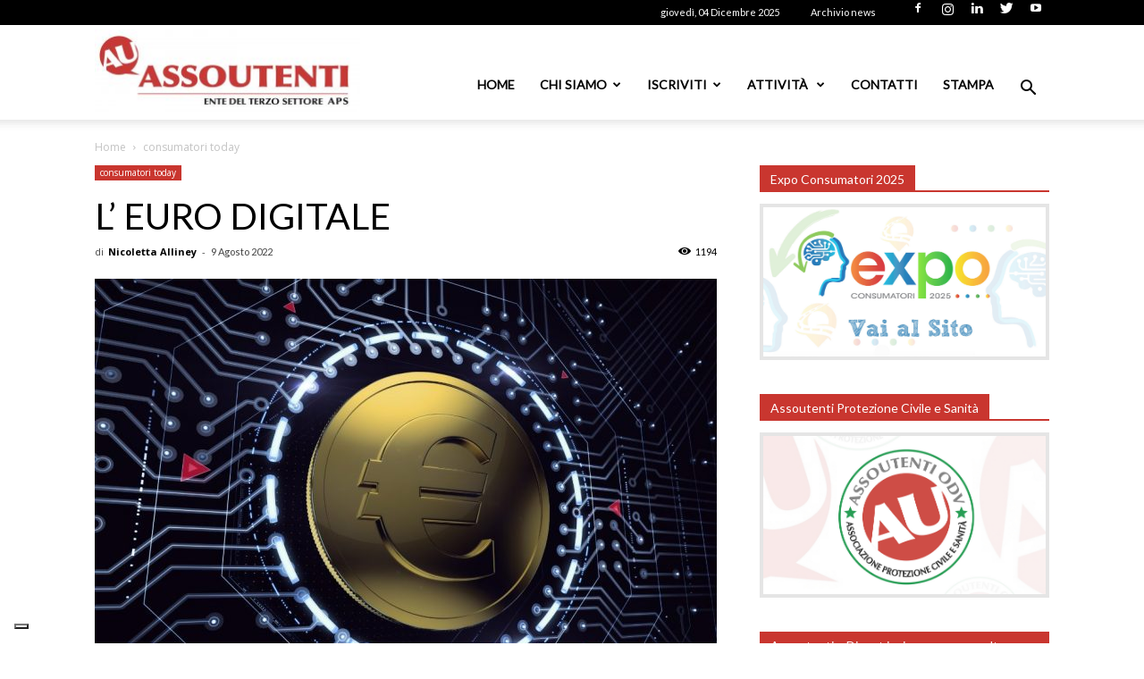

--- FILE ---
content_type: text/html; charset=utf-8
request_url: https://www.google.com/recaptcha/api2/anchor?ar=1&k=6LdZMZMrAAAAAML2ooha0PgYkO6wN_4mFv3kd3z4&co=aHR0cHM6Ly93d3cuYXNzb3V0ZW50aS5pdDo0NDM.&hl=en&v=TkacYOdEJbdB_JjX802TMer9&size=invisible&anchor-ms=20000&execute-ms=15000&cb=1t4ef0k8it4z
body_size: 45605
content:
<!DOCTYPE HTML><html dir="ltr" lang="en"><head><meta http-equiv="Content-Type" content="text/html; charset=UTF-8">
<meta http-equiv="X-UA-Compatible" content="IE=edge">
<title>reCAPTCHA</title>
<style type="text/css">
/* cyrillic-ext */
@font-face {
  font-family: 'Roboto';
  font-style: normal;
  font-weight: 400;
  src: url(//fonts.gstatic.com/s/roboto/v18/KFOmCnqEu92Fr1Mu72xKKTU1Kvnz.woff2) format('woff2');
  unicode-range: U+0460-052F, U+1C80-1C8A, U+20B4, U+2DE0-2DFF, U+A640-A69F, U+FE2E-FE2F;
}
/* cyrillic */
@font-face {
  font-family: 'Roboto';
  font-style: normal;
  font-weight: 400;
  src: url(//fonts.gstatic.com/s/roboto/v18/KFOmCnqEu92Fr1Mu5mxKKTU1Kvnz.woff2) format('woff2');
  unicode-range: U+0301, U+0400-045F, U+0490-0491, U+04B0-04B1, U+2116;
}
/* greek-ext */
@font-face {
  font-family: 'Roboto';
  font-style: normal;
  font-weight: 400;
  src: url(//fonts.gstatic.com/s/roboto/v18/KFOmCnqEu92Fr1Mu7mxKKTU1Kvnz.woff2) format('woff2');
  unicode-range: U+1F00-1FFF;
}
/* greek */
@font-face {
  font-family: 'Roboto';
  font-style: normal;
  font-weight: 400;
  src: url(//fonts.gstatic.com/s/roboto/v18/KFOmCnqEu92Fr1Mu4WxKKTU1Kvnz.woff2) format('woff2');
  unicode-range: U+0370-0377, U+037A-037F, U+0384-038A, U+038C, U+038E-03A1, U+03A3-03FF;
}
/* vietnamese */
@font-face {
  font-family: 'Roboto';
  font-style: normal;
  font-weight: 400;
  src: url(//fonts.gstatic.com/s/roboto/v18/KFOmCnqEu92Fr1Mu7WxKKTU1Kvnz.woff2) format('woff2');
  unicode-range: U+0102-0103, U+0110-0111, U+0128-0129, U+0168-0169, U+01A0-01A1, U+01AF-01B0, U+0300-0301, U+0303-0304, U+0308-0309, U+0323, U+0329, U+1EA0-1EF9, U+20AB;
}
/* latin-ext */
@font-face {
  font-family: 'Roboto';
  font-style: normal;
  font-weight: 400;
  src: url(//fonts.gstatic.com/s/roboto/v18/KFOmCnqEu92Fr1Mu7GxKKTU1Kvnz.woff2) format('woff2');
  unicode-range: U+0100-02BA, U+02BD-02C5, U+02C7-02CC, U+02CE-02D7, U+02DD-02FF, U+0304, U+0308, U+0329, U+1D00-1DBF, U+1E00-1E9F, U+1EF2-1EFF, U+2020, U+20A0-20AB, U+20AD-20C0, U+2113, U+2C60-2C7F, U+A720-A7FF;
}
/* latin */
@font-face {
  font-family: 'Roboto';
  font-style: normal;
  font-weight: 400;
  src: url(//fonts.gstatic.com/s/roboto/v18/KFOmCnqEu92Fr1Mu4mxKKTU1Kg.woff2) format('woff2');
  unicode-range: U+0000-00FF, U+0131, U+0152-0153, U+02BB-02BC, U+02C6, U+02DA, U+02DC, U+0304, U+0308, U+0329, U+2000-206F, U+20AC, U+2122, U+2191, U+2193, U+2212, U+2215, U+FEFF, U+FFFD;
}
/* cyrillic-ext */
@font-face {
  font-family: 'Roboto';
  font-style: normal;
  font-weight: 500;
  src: url(//fonts.gstatic.com/s/roboto/v18/KFOlCnqEu92Fr1MmEU9fCRc4AMP6lbBP.woff2) format('woff2');
  unicode-range: U+0460-052F, U+1C80-1C8A, U+20B4, U+2DE0-2DFF, U+A640-A69F, U+FE2E-FE2F;
}
/* cyrillic */
@font-face {
  font-family: 'Roboto';
  font-style: normal;
  font-weight: 500;
  src: url(//fonts.gstatic.com/s/roboto/v18/KFOlCnqEu92Fr1MmEU9fABc4AMP6lbBP.woff2) format('woff2');
  unicode-range: U+0301, U+0400-045F, U+0490-0491, U+04B0-04B1, U+2116;
}
/* greek-ext */
@font-face {
  font-family: 'Roboto';
  font-style: normal;
  font-weight: 500;
  src: url(//fonts.gstatic.com/s/roboto/v18/KFOlCnqEu92Fr1MmEU9fCBc4AMP6lbBP.woff2) format('woff2');
  unicode-range: U+1F00-1FFF;
}
/* greek */
@font-face {
  font-family: 'Roboto';
  font-style: normal;
  font-weight: 500;
  src: url(//fonts.gstatic.com/s/roboto/v18/KFOlCnqEu92Fr1MmEU9fBxc4AMP6lbBP.woff2) format('woff2');
  unicode-range: U+0370-0377, U+037A-037F, U+0384-038A, U+038C, U+038E-03A1, U+03A3-03FF;
}
/* vietnamese */
@font-face {
  font-family: 'Roboto';
  font-style: normal;
  font-weight: 500;
  src: url(//fonts.gstatic.com/s/roboto/v18/KFOlCnqEu92Fr1MmEU9fCxc4AMP6lbBP.woff2) format('woff2');
  unicode-range: U+0102-0103, U+0110-0111, U+0128-0129, U+0168-0169, U+01A0-01A1, U+01AF-01B0, U+0300-0301, U+0303-0304, U+0308-0309, U+0323, U+0329, U+1EA0-1EF9, U+20AB;
}
/* latin-ext */
@font-face {
  font-family: 'Roboto';
  font-style: normal;
  font-weight: 500;
  src: url(//fonts.gstatic.com/s/roboto/v18/KFOlCnqEu92Fr1MmEU9fChc4AMP6lbBP.woff2) format('woff2');
  unicode-range: U+0100-02BA, U+02BD-02C5, U+02C7-02CC, U+02CE-02D7, U+02DD-02FF, U+0304, U+0308, U+0329, U+1D00-1DBF, U+1E00-1E9F, U+1EF2-1EFF, U+2020, U+20A0-20AB, U+20AD-20C0, U+2113, U+2C60-2C7F, U+A720-A7FF;
}
/* latin */
@font-face {
  font-family: 'Roboto';
  font-style: normal;
  font-weight: 500;
  src: url(//fonts.gstatic.com/s/roboto/v18/KFOlCnqEu92Fr1MmEU9fBBc4AMP6lQ.woff2) format('woff2');
  unicode-range: U+0000-00FF, U+0131, U+0152-0153, U+02BB-02BC, U+02C6, U+02DA, U+02DC, U+0304, U+0308, U+0329, U+2000-206F, U+20AC, U+2122, U+2191, U+2193, U+2212, U+2215, U+FEFF, U+FFFD;
}
/* cyrillic-ext */
@font-face {
  font-family: 'Roboto';
  font-style: normal;
  font-weight: 900;
  src: url(//fonts.gstatic.com/s/roboto/v18/KFOlCnqEu92Fr1MmYUtfCRc4AMP6lbBP.woff2) format('woff2');
  unicode-range: U+0460-052F, U+1C80-1C8A, U+20B4, U+2DE0-2DFF, U+A640-A69F, U+FE2E-FE2F;
}
/* cyrillic */
@font-face {
  font-family: 'Roboto';
  font-style: normal;
  font-weight: 900;
  src: url(//fonts.gstatic.com/s/roboto/v18/KFOlCnqEu92Fr1MmYUtfABc4AMP6lbBP.woff2) format('woff2');
  unicode-range: U+0301, U+0400-045F, U+0490-0491, U+04B0-04B1, U+2116;
}
/* greek-ext */
@font-face {
  font-family: 'Roboto';
  font-style: normal;
  font-weight: 900;
  src: url(//fonts.gstatic.com/s/roboto/v18/KFOlCnqEu92Fr1MmYUtfCBc4AMP6lbBP.woff2) format('woff2');
  unicode-range: U+1F00-1FFF;
}
/* greek */
@font-face {
  font-family: 'Roboto';
  font-style: normal;
  font-weight: 900;
  src: url(//fonts.gstatic.com/s/roboto/v18/KFOlCnqEu92Fr1MmYUtfBxc4AMP6lbBP.woff2) format('woff2');
  unicode-range: U+0370-0377, U+037A-037F, U+0384-038A, U+038C, U+038E-03A1, U+03A3-03FF;
}
/* vietnamese */
@font-face {
  font-family: 'Roboto';
  font-style: normal;
  font-weight: 900;
  src: url(//fonts.gstatic.com/s/roboto/v18/KFOlCnqEu92Fr1MmYUtfCxc4AMP6lbBP.woff2) format('woff2');
  unicode-range: U+0102-0103, U+0110-0111, U+0128-0129, U+0168-0169, U+01A0-01A1, U+01AF-01B0, U+0300-0301, U+0303-0304, U+0308-0309, U+0323, U+0329, U+1EA0-1EF9, U+20AB;
}
/* latin-ext */
@font-face {
  font-family: 'Roboto';
  font-style: normal;
  font-weight: 900;
  src: url(//fonts.gstatic.com/s/roboto/v18/KFOlCnqEu92Fr1MmYUtfChc4AMP6lbBP.woff2) format('woff2');
  unicode-range: U+0100-02BA, U+02BD-02C5, U+02C7-02CC, U+02CE-02D7, U+02DD-02FF, U+0304, U+0308, U+0329, U+1D00-1DBF, U+1E00-1E9F, U+1EF2-1EFF, U+2020, U+20A0-20AB, U+20AD-20C0, U+2113, U+2C60-2C7F, U+A720-A7FF;
}
/* latin */
@font-face {
  font-family: 'Roboto';
  font-style: normal;
  font-weight: 900;
  src: url(//fonts.gstatic.com/s/roboto/v18/KFOlCnqEu92Fr1MmYUtfBBc4AMP6lQ.woff2) format('woff2');
  unicode-range: U+0000-00FF, U+0131, U+0152-0153, U+02BB-02BC, U+02C6, U+02DA, U+02DC, U+0304, U+0308, U+0329, U+2000-206F, U+20AC, U+2122, U+2191, U+2193, U+2212, U+2215, U+FEFF, U+FFFD;
}

</style>
<link rel="stylesheet" type="text/css" href="https://www.gstatic.com/recaptcha/releases/TkacYOdEJbdB_JjX802TMer9/styles__ltr.css">
<script nonce="yYYpd-ENg4ovg2-lGFEhkg" type="text/javascript">window['__recaptcha_api'] = 'https://www.google.com/recaptcha/api2/';</script>
<script type="text/javascript" src="https://www.gstatic.com/recaptcha/releases/TkacYOdEJbdB_JjX802TMer9/recaptcha__en.js" nonce="yYYpd-ENg4ovg2-lGFEhkg">
      
    </script></head>
<body><div id="rc-anchor-alert" class="rc-anchor-alert"></div>
<input type="hidden" id="recaptcha-token" value="[base64]">
<script type="text/javascript" nonce="yYYpd-ENg4ovg2-lGFEhkg">
      recaptcha.anchor.Main.init("[\x22ainput\x22,[\x22bgdata\x22,\x22\x22,\[base64]/[base64]/[base64]/[base64]/ODU6NzksKFIuUF89RixSKSksUi51KSksUi5TKS5wdXNoKFtQZyx0LFg/[base64]/[base64]/[base64]/[base64]/bmV3IE5bd10oUFswXSk6Vz09Mj9uZXcgTlt3XShQWzBdLFBbMV0pOlc9PTM/bmV3IE5bd10oUFswXSxQWzFdLFBbMl0pOlc9PTQ/[base64]/[base64]/[base64]/[base64]/[base64]/[base64]\\u003d\\u003d\x22,\[base64]\\u003d\\u003d\x22,\x22wpbDnsK7wpXDksKAwrXCl15uNxzCl8OIfcKmHmN3woJNwr/ChMKZw4nDsyzCksKkwpPDhwt2EVMBEELCoUPDsMOiw51swqgPE8KdwobCs8OAw4sGw6tBw445wrxkwqxWG8OgCMKeHcOOXcK+w4krHMO5QMOLwq3DtBbCjMOZPmDCscOgw7lNwptubklMXSHDhntDwr/CjcOSdW0vwpfCkBfDsDwdTMKLQ09/YiUQPcKQZUdeFMOFIMOlYFzDj8OraWHDmMK9wr5NdXfCrcK8wrjDkmXDt23Dn2ZOw7fChcKAMsOKZMKIYU3DjsORfsOHwqnCjArCqQB+wqLCvsK3w5XChWPDowfDhsOQGMKcBUJ8J8KPw4XDlMK0woU5w6PDi8OidsOLw5pwwowTSz/DhcKmw4YhXxdXwoJSOwjCqy7CmT3ChBlnw4ANXsKjwpnDohpwwrF0OU7DlTrCl8KEHVFzw7YnVMKhwr8eRMKRw64oB13CgkrDvBBOwqfDqMKow4oIw4d9Iz/DrMOTw7rDmRM4wobCkD/DkcORCmdSw71lMsOAw6RJFMOCUsKBRsKvwpTCk8K5wr0/[base64]/w73Dt0TCr8OteMKCNsOMBi/Di8K7wqRdMVbDg35Hw7dUw4LDgmEBw6Iya1VOXVPClyAvP8KTJMKzw7hqQ8OCw7/CgMOIwrkDIwbCgsKCw4rDncKPWcK4Cz9aLmMdwoAZw7cXw59iwrzCph/[base64]/DicOcwrkIw5EbecKGCV7Cq8KOI8OVwo3Dpx0ewp/[base64]/wqtlLcOPw5tzw4bDpMKRw4bCiQLCinZCdsOSw480EyDClcOTAsK/XMO6eRo7FHzChsOSfDoDTMOtZsO3wp9pD1DDgEM/MmtawrVVw74VdcK5YsOww5fDjS/[base64]/Cs8K0YDwoYsKwAMO4w4jDk15hw5Y/wpLCnWHDpQpJCcKLw7Zuw5wcBVnCp8OmbmTDqWJ3Z8KCIm3DpHrCs3jDmRRUDMKyLcKnw5vDkMK0wofDjsKORcKJw4XDjEPClUnDuC9dwpJrw4gnwr5zOMKGw63CisONHcKYwpXCgX/DgsKuLcOew4/DssKuw7vCjMKkwrlxwrYkwoJJajXDgSnDuEJWWsKpDMObesKLwqPChwxYw70KZhTCj0cJwo01U1nCmcKCwqjDn8KywqrCgCVjw6/Cl8OfJsOlw7Vmw4YaG8Kfw7pcFMKnwqbDp3LCrsK4w7rCtDQeP8K6wq1IEhbDkMK/HWrDvMO/JkpZfyzDo0PCkmFOw4IpXMKrc8O9w5XCucKiJUvDksO6wqHDrcKUw6JYw6Z1YsKxwpTCssKgw6rDs2LCgsKpACl0SV7DvMOtwpAzLwI6wp/DmFRwasKOw6M8UcKCemXChzPCl1rDlGcGKRvDhcOQwpJnEcObGB/Cj8KyN3N4wq3DlMKtwofDuUzCm19Dw4cFVcKzFsOdZQE8wrnCsh3DjMOTAHLDiEZpwpPDkMKLwqIxdcOMWVbCs8K0b1PCnEJCYsOKDcK2wqfDn8KQQMKBL8OLA2Jzwr/[base64]/Dg1rDiMOqGzs5wrlXw5s2bcOJw6h1UkDCjzZ+w7knY8OYe27DuQfDtzHCi0kZJ8K8CsOQaMOFNMKHYMO5w7tQF21wZifDvsOrOy/DtsKYwoTDtkjDnsK5w7h2ayvDlELCg35/wokuWsKLWMO1wr05bktCacKTw6IjAMOvWUDDmj/DgkYgCyAuf8KHwqZ8JsKowrpLw6tow4HCr01bwqt9cwPDh8ODWsOwJBPDtwpKH1DDrmzCh8ORbMOZNx1US3vDosK4wqbDhxrCszUawo/Cu33CssKQw6fDtMOBNcOhw4nDsMKCbj80NcOswofCpHA2w7TCv1jDscKjd0XDhQgQTj4PwpjCvlXCpcOkwpjDtmQswoknwokqwqI8YxzDlgHDpsOPw5nDl8KAHcO4YFg7axDDgsOOLxvDkggUwq/Dty1uw7hmMWJKZixcwrDCrMKwCygIw4rCqX1cwo0KwrjClcKAcAbDv8OtwpvCgVTCjihLwpHDj8KtBsKww4rCscKQw78Bw4BuN8KaAMKmI8KWwp7Cj8OzwqLDjEjCtG3DqsOTdcOnw6vClsKdDcK/w7kKHSfCkT3CmXMIw6nDpTNGwpDCs8OsHMOReMOoPRrDiC7CusKzCMKRwqVuw4nCpcK3w5jDsVEUAsOXAHDCqljCsg/CqETDpygnwo9ZMcOpw4jDocKYwr9NQGvCpVJKG0DDk8OsX8K7fXFmw7oXesOCRMKQwqTClMKvVRbDtMKiw5TDqiJnw6LChMKfDsKfcsOsOmPCocOjdsKAVFUgwrhNwrnCncKgO8OlNsOaw5/[base64]/w7TCq8OwPk3DhcOPPsOtw7V5wrEieCxRwo7CqD/[base64]/Cu2Iuw5Q/ASFoFCfDhRwQPMOawo5hw6XDpsO+wqnCggsDcsO6G8O6UVUhO8Ohw6BrwrTCoWsNwoAvw5IYwp7CvxF/HzlOO8K2wpnDihTCusKmwpHChCnChkDDgQEywo3DkHp9wpnDih0pf8OzSV4Na8OoU8KzLBrDncKvKcOZwpLDl8K8OzFNwqRlYhZow4tAw6rClMO/w7jDri/DhMKsw7ELRcOEQxjCoMONQCR3wqTCsgDDu8K4L8KeQQVyPjLCpsOEw4HChW7CkgzDrMOvwpwxA8OqwprCmjXCgCgTw7wzDcK3w4rChMKrw4zCgsOQYw/CpsOqMBbChTp/N8KKw6kIDkxXIDtnw7Brw6RPamMRwojDlsOBUkvCsyQ+ScOqRVLDrMKFZsOGwqADG37Du8K7aVzCscKeLRhoccOcScKaFsKuwojClcOTw5gseMOKJcKXw7UfBBDDpcKsTgHClyxPwpAIw4J8LHvCh39cwpopah7DqTvCgMOAw7UVw6dgIsKgCcKSDMOIacOew6/CscOiw5rCnWwyw7EbBXpLeg85J8KeRsKGKcKRX8OVe1sfwrYGwofDs8KuNcOYV8OvwrNFMsOIwoZnw6PCssOHwph6w6kLwqTDpTskSw/Dt8OUPcKUwrbDvMK5H8KTVMOvcmrDgcKpw5nCpTdnw5PDgsOuLMOmw5ptH8O0wonCqgJrHFw1wowsVWzDuW1mw5rCqMKIwpwjwqfDq8OXwovCmMK2FSrCpGPCgSfDpcKnw6dkRsOLVsKCw7ZBYCLDm0/[base64]/DkFUkw4fDusK+CTfCoXwtUcOBZcOQw7vDug85w6djwprCjl9EDMO+w5/DhcOjw4zDgsK/wrUiYMKXwo5Gwo7Do0poaUQpFcKswpjDqsOIwqfDgsOMMFElRVlJKsKYwpYPw4Z1wqbCusO3w5nCr2lUwox2woTDqMOlw5PCgsK1YAt7wqoMEBYcwrPDtVxHwrhJwqbDucKIw6NBOWZrcMOewr4mwp4WRG5wfMOhwqpKTFc7Rx3CuG/DgSQ+w5fDlXjDocKyF2J6P8KRwq3DqAnCgygcURTDgcOkwrkWwp10ZsKdw6XCicKZwrfDtsOIwqrClMKtC8O3wq7CthLCiMKiwrs2XsKpHFJxw7/CqcOzw47CglzDgH5Jw7TDm0lLw5JBwrnChMOGHlLCrsOnw698wqHCqVM5XA/DjUXDjcKIw6TCjcK3OMKNw7hiNMOBw7TCg8OQHxDCmHnCvjFxwpXDpVbCssKyBTAeBk/ClcO/WcKyZjbCuSDCucO2w4cKwqTDslfDu2tAw7zDoX/CpQvDgcOIWMKewo/[base64]/PMKDwrICCDXCn8OEa8KUw57Dn8Oxwog0dSluwprCpMOFGcKywq5wRAXDmyzCjMKGeMOwWDwTwrjCvMO1w7g+G8KCwoRCFcK2w5UWPMK3w7dmVsKdQCs8wqlnw4bCnsKPw5/Co8K0UMOCwrfCqHlgw5bCgVnCksKSRsKRLsOiwp8GVsKIBcKJw6olTMO2w5zDjsKkQBh6w7hiKsOtwqpew6tWwpnDvTHDhnjCiMKrwp/CucKYwqTCpSLCi8K1w4rCsMOwSsOHWm0JCU1ra0PDplkBw4vCi3jCnsOlUSMjVsKFdwrDm0DDilfDlMOda8KfKijDvMKCfjzCg8KBEsOQanTClFvDoFzDkxN7QsK6wqNnw7rCvsKGw5rCnn/Dr1ZOOAZOKkweUMOpPSZ8w4PDmMKbFS01L8OzIA5LwrbDsMOgwrdtw5bDhlDDtyzCt8KiMEXDsnQJEzlTBloTw6MIw57CiFDCqcONwpfChkoDwo7Ci1ouw6DCsXY5CjvDq3jDgcKLwqYkw7rCmMK6w7/DoMKGwrBcGnQ/GMKjAyYaw43ClMOmD8OpFcKJOMKMw63CoHYcGsOkN8OYwpB9w5nDtwvCtATDlMKdwpjCgmV6ZsKvDWopfwjCosOzwoIlw5LCv8KGJmzCiwcrOMOMwqZow6UtwrNvwo3DpMKDSlXDpsKVwqfCsUPClMKhbMOAwolFw7/DiHvCjsKVAsKBRGZvKMKwwrHChFBQScKUT8OrwoEnZcOeBAcfI8O+OcOrw6rDnToeKEUXw6zDgcKWR2fCh8KTw5PDuhzCvVDDqBLCj2E8wqXCncOJw4HDkx88MkFpw41OXsKFwpw2wpPDpm3Dhi/DgA0aanvDpcK2w4rDkMKyXAjCgCHCqj/DpnPCscK6U8O/OsKswooRE8KKwpEjUcKvwoxsW8O5w7o0X1l7b1fCm8O/EkPCmSnDs0rDoQ3Do0JoKMKTRzI4w6vDnMKDw5RKwpxUN8OcUSzDuCXDisKXw7VjXlrDk8OCwoIsT8ODwrHDhMKTQsOqwqPClyY3wrTDux5OB8O0worCgcOXPsKQKsOlw4kZWMOZw55YWsO4wqzCliDCtcKCdn3ChMKxA8OOIcOiw7jDhMOlVC7DnsOjw4bCicOfS8K/wqXCvMOvw5t3wrQXEhQXwoF9FUAsB3zDhnvDqsKrBsOCcsKFw50ZOMK6EsK2w7dVwqXCqMKUw6nDqSHDqsOoTcKTYilTSh/DusO5DcOEw7rCiMK7woZtw5PDshM4WHrCmisXHHEmA3xAw544SsO7wrksJBvCijXDu8O+wpEXwpZwPsKvHwvDrQUCa8KqYjNkw47CpcOkM8KMHVl5w65UIi/Ck8ODTinDtQ0dwp7CiMKEw7Akw6PDjsK3DsO4Y3jDoTDCt8KQw7bCsDsXwoHDlsKSwpbDjzMGwqh7w6JvccKPIsKIwqTDu3YPw74qwqzDjQskwp/Dj8KocyDDrcO0EcOYQTJEPRHCsjt/wprDkcOgWsOxwojCpMOLTCgGw5NPwpMad8OnE8KvBzgmOcOeXFcgw4URIsO+w4PCtXhHSsKTYMOLdcK/w64Zw5s+wq3CmMKuw4PCjCFSQlXCicOqw400w4VzAD/[base64]/CjcOTwrLDqgXCqsKjSiYmw6lXEhfCh1tPwqA6C8KNwpd8JcOQcRzCq09owqA6w6rDiX5cwodMO8OPBArDpCvCjS1xNhxDwrJOwrLCmWlUwodCwqFISzHCtsO8H8ODwp3CvkM3eSt9Ez/DgsKJw6vCjcK4w4VXfsORUndvwr7DlwpYw6nDosK5GwzDp8Kvwqo8ZFzDrzpbw7QkwrnClEksbsOSYV5Bw6ofLMKvwqEGwqVuH8OcVsO+w7QkCwnDgADCr8KHOcOfDsKwM8KAw7fCt8KowoEew7jDvVwpw5bDggnClTJMw64ZLMKUAyfCpcOhwp/DtsOQZsKDTsKDNUJ0w4p8wr0FK8Orw43DgmvCvXtpHsKBfcKYwobCnMOzw5nCusO/wrXCiMKtTMOOBCwjA8KUDEfClMOQwqw+OmwONl3DvMKaw7/DmT1/[base64]/w40+RsKdQD/DvsKmwpVDesOGw4nCnUHCkQYmwqApwqp5KMKZc8KKID3Dm1pAeMKiwpTDicK+w47DpsKgw4nDpnbCnFjChsOlwrPCucKhw6HCmSfDscKACcKjb2PDmsOwwpDCr8Oew5/CnMKFwrUNdMOPwoQ9Z1UjwqIOw78aVMO/w5bDlW/Dl8Omw4PCv8KOSlcXwqpAwo/CusK8w75uTMKbDQPCscO3wrrCisOCwo3CkxDCgz3CoMOCw6bCtMOWw4EmwqlGMsO3wrQUw4h8fcOXwqI6QMKVwoFlbcKFwqZ4w503w7/CllzDi1DCk3fCucKlFcKdw5NKwpDDksOnL8OgBiIvJcOvUVRRScOhJMKyWMO0FcO+wrrDrCvDssKIw5nCigLDmz1AWmTCjyc2w7Zrwqwfwq/Ckh7DgUvDpMKbP8O0wrdSwo7CqMK1wpnDh0hFcsKfMcK+w7zClsOJJRNGJV/Ck14lwpTDpklYw7DCu2TDolJNw78NBWTCv8Ovwp0iw5fDsk57PsKAAcONMMKcbiV1EcKrfMOqw5B0fizDgWbCs8Krf3NaHw8VwplZOMODw4hZw4/DknJbwr3CiTXCucOwwpbDuh/Do07Dhh1Cw4fDniI8GcOcAX/DlTfDrcKFwoU9BQYPw5NKFcKSUMK1FzkpGxzDg1zCjMKYW8O7BMO7B2rCkcK1PsObcBvDiFfCo8OLOMOywqnDiz8GahU0wrrDu8Kqw4/DjsOiw4TCmMKkQzVvw4LDhkfDg8KrwpotRTjCjcOQSwVHwofDvMK1w6wiw6XCiBEDw51Iwo9PbEHDqBwMwqLDmsO9VMKiwpEYZz5UZkbCrMKBPQrDscOfNAtbwpTCqyNOw6nDgMKVTsO/w4bDtsKobHkAEMOFwoQuUcO3YHkdGcONwqXCvcOdwrTDsMKEO8KPw4cwF8OjwoDCjR/DqMO5QETDhAM6wrRGw6DDrsOOwqwlRV/DksOHEEx4OGBNw4LDhENBw7DCgcKieMOqO3NLw440XcKRw6/CmsOkwpPCmsOmYUJXWydLeiQDwqTCrUlxZcOSwpggw55KEsK2OsKuEcKyw7jDsMKEKcOYwpjCvMKOw6MTw4gNwrA3SsKJezN1wpvDlcO7wrPCg8OowojDu2/CgWDDncKPwplswpLCjcK7bMK/wqBXfMOYw5zCngIkOMKOwo8Aw5AhwrbDk8Kgwo1gOMOlesKrwofDsQfCrW7CkVAnRSkAHmnClsKwRcOxG0hlGGvDtgZRAH4fw44fX1PDpiYyKgXCpAlSwp58wqpVIcOwTcO/wqHDhsO9YMKRw6wBFARZRcKWwrvDlsOKwpxaw68Pw47DoMO5TcO+woQEfcKmwqUyw7jCpcOYw4hMKcKyEMOXJMONw6dZw7FIw5Fiw4fCizc7w7DCu8OHw58EM8OWACHCqcKefwDCjHzDucK6woTCqAU/w6jDm8O5QcOvfMO4wrwrAV9Jw7nDgMOXw4IQd2fDncKSwqvCt00dw5vDq8OSeFPDksOZJRDCt8KJbBrCvFcEwqPCqSTDgnNZw6B+YMK2JVh/wrfCr8Knw7XDnMOEw4bDkGZBEcKDw47CtsKeLXdaw4TCrEJGw4TDgmkfwoTDl8OwMT/[base64]/DgxAtwp3CgsKqwqTDtW3Cn8Krw5dHw6LCo8KBw7pLU8OqwojCuzzDuizDjAYjLxXCqWxiYiklwqdTWMOGYQwhVjDDkMO/[base64]/wppBFsO/wqDDlwhtw50PYMK4b1Ysb2dGwq3Chx81PcO6LMKzGmkifX9RKMOkw5jCnsKXXcKjCwpLLlHCox4WXnfCg8KQwojCrV7DmiLCqcOIwoTDtj7CmkHDvcOvSsKOLsOewrfCqcOhH8K4T8O2w6DCsDLCqXzCmWIWw4TCpcOuIVdYwqzDiS14w6Elw5hBwqZ3LVw/[base64]/CpsOlw4Njw4fCu8K/w71KK8KoS8O3BMO9w5TCvB3Cr8OddH/DoXfCrEIawoXCksKxFMOPwqg4w4IWJVwewr44DMK0w6I4F1AzwrgAwrfCnEbCvMKdMkkcw7bChDV0LMOxwq/[base64]/ClMOrcsKbw5lUw7XCq1fDkWTDimNWYsKfHXY4YE1/[base64]/CgcKUDsK5JsKGfzbCr8KxcsOGEBtIw5fCo8K7w6HCpMOEw47DmcK3wppxwonCrcKWYcOgGMKtw51uwohqwr55ATbCpMOWMMO+w5wYw4hEwqQXBwFDw5Zgw410EsOyBFduwpnDsMOVw5DDhsOmSFnDqgPDkg3DpVzCs8K7MMOxIy/DqsKZDcOawq0hT3/[base64]/DqENXw4xvYTPDtcOuAXRgw65Iw5rCl8KGw5UPwpLCj8OecMKOw60kTwRcOTtwbsO9MMOPwpdDw4gcw5sTbsOpRXVkLARFw5PCr2vCqsOFVg8dCWAUw4HCgGJPe2NiDXrCk3jCqjUKVHoLwoDDqXjCjxJfUUwKfl4NBsKdw6Y1Oy/CgMKrw6sHwoIRVsOrGMKsGD5YA8O6wqBbwo5cw7zCr8OMBMOkGGTDlcOVFcK/w7vCgzVNw5bDnWfCixfDrsOEw4vDqMO1woEVw7MZCA1dwq16dCFrwprCo8OfDMK9wojCucKUw5hTCcKPIy5Qw40aD8K6w68Yw6VYWcKXw4hDw7Aqw5nCtcOiD17DlDHCp8KNwqXCgX15D8ODw7DDvHQoF2vDgGgdw7E6DcOww6l/AmHDh8K4QRI0w4tbacOJw43DtsKXBsKQUcKuw7rDtsKBSQdQwrEfYMOPMMOfwqjDsGnCt8O/w57DrAkcUsO7JxjCpg8Vw6FKbHFMwq3ColRGwqzCuMO8w4sTe8K9wr7DicKBFsOQw4bDrsOZwrXDnwLCtGAUTUTDtsO6BEt0wp7DoMKWwqsZw4vDmcOXwrbCq2VJdEM1wqV+wrLDmQc6w64Pw4g3w5vDjMO0AcKZV8Okwo7ClsOHwoDDp1JTw6vDn8KXY18ZEcK4ex/DmSnDli3DmcKNDcKqw5HDhcKhWEXCpMO6w5I/JsOIw77Dih7Dr8O0OnjDj2LCkQHDs2fDsMOOw6oPwrLCoTfCuloVwqgjw4NVJcK0c8OOw6lRwpdxwrTCsUjDs2kew6rDuCLDim/DkTQnwpXDscKgw6QHawXDmTbCjcOBw7gXwo7DoMKPwqzCqV/[base64]/[base64]/CrcOmdMOLUGPDolx7LsOswrMdw7zDlcOiB0leCVdYwrZWwoIsHcKRwpkYwpHDkhgEwp/CnFA5wpTCiAIHesOzw6jDhcK2w7rDuiMPLWHCr8O9egd8fcK/EgTClETCvsO6cn3Cri4ZGlvDuBrCscOawr/Cg8OyLnTClngXworDmzoZwqvCjcKjwodPwpnDlCV8WBLDicOYw6dqE8OCw7PDi1bDo8O/VzPCtg9JwozCqsKTwokMwrQ5L8K1JWBtUMKgw6ElP8OHDsOfwqDCosOlw5vCpxYMFsKrcMOuXgjCsVVUwoYLw5cDa8OZwofCqAnCgGNtasKNScKSwqIRD0UfGz8cU8KCwqLDkCnDjMKOwoDCgjcNJCE3SzRiw6cAwobDhSp/wqzDvk3DtEjDp8ObWcO9FcKKwpNAYjrDnMO1DE/DuMO8wr7DiBzDjWwYw7/CojlVwoHDjD/CicKVwpNDw43DqcKaw7BUwoUFwqRJw5o8J8KyDMKCO0HDpsKzPUArW8KIw6AXw4fDikjCsRhTw4HCr8OwwrZ4I8KaJ2TDqMOeNsOSBgrCgXLDg8K/UgtsAhrDv8OXRk7ChsOSwrfDsgzCmzHDgMKAwo5CARMuMMOnX1J0w5kHwrhHVcKNw5lgfn/DgcOww7DDq8OYV8KfwoFFWi7DkknCv8KEF8Kuw5rDm8O9wrbCksOlw6jClGQvw45cVW/[base64]/w7Qjwr/Ck8O1wrUBR8KTwoceBVprJQnDjMKpa8OqUsObTD5Uwq9CL8KQQGdjwrUXw45Aw63Dr8OGwr8RbwbDhMKrw4nDmRhcOntnRcKVFmbDuMK6wqFTIsKJfGEIM8O8dMOuwqcgRkBvUsOaYi/DrRrCqsKvw6/[base64]/CnhjDoULClVnDlcK0XMOOCsOjV1/CnMO+ewPCmSthfADDpMKUBsKrwoNWKgg4EsOOcMOpwps1TMK/[base64]/[base64]/CrcKnw5Q7IsOjG8O/w4IHw4LCnMOwwqV4dsO9JMObJ1DCu8Klw644w4B6cERif8KZwo4mw54hwr83KsKKw5Mxw65NE8OMfMOiw70Bw6PCsGnCpsOIw7bDiMOaTw97KcKucivCgsOpwoJ/wqTDl8OPPMOjw53CrcOnwoB6XcOUw4J/TD3DtWodI8K5wpTDq8Onw7tsRVrDoybDjsOQUU/DiC91R8KNPWfDh8O5cMOcEcKrw7ZBIMOrw4TCpcOVwpTDgShBDCzDlwQLw5J1w4cbbsKqwqHCj8KKw70/w4bClQsAw57Cn8KDw6nDv1Qtw5dUwqNuRsKtw5nCpn3CkkHCtMKcV8OQwp3CsMKRNsODw7DCmMOUwqdhwqJ1DxHCrMKTCXsswqzCr8KUwqXDtsKQw54KwqTDkcODwp5Tw6vCrMOMwpzCvcOqaDILUyDDhsK/HsKKSy7DqicMN0TCiQRVwoDCq3DCkcKVwpR+wokzQGpdJMKrw7AnLFt0wo7DuzYPw63CnsOfcCAuwrwpwo/CpcOQNsO+w4PDrE0/wpzDgMO/BFPCjMKWw6bDpGkBGAtHw44rU8KKXAbDpRXDpsKZc8KPIcK/w7vDjS3Cv8KlYsKiworCgsKALMOPw41ew6/[base64]/Ckw0vw5YCwoo1E8KHSnkgwoHDrMOSTXBKw7c6w57DrhJaw5zDozsIVVLChRYnO8Ksw7zCghw4GMO0LH0eNsK6KQULwoHClMOgMGbCmMOQwrLDsjYkwrbCucOjw4wdw5jDqcO9GMKMNTNhw4/ChjHDjAA8woXCjjlawrjDhcOAX1IQG8OQBjAUKinDn8O8Z8KUwpfCncOjcHkswopPK8KmbcO5BMOnBsOmJsOpwqPDh8OfAiXCsRs5w7LCksKhdsOYwpp8w5nCvsOAKiZNEsONw5nChsOORRYAdMOcwqdCwpPDvF/ChcOiwqB9VMKWbsOjOMKiwrPCvcOiQ2lKwpcXw6AdwpPDkFTCmcKDNcOtw73DpicEwqk9wphjwpV5wo3DpUfCvkTClF1qw4/[base64]/J8OzS8K5OcK6P8K2Yl8KLzFpesKAOFcww5DCk8OFTMKCwrtww7klw7HDlsOpwqQUwp/Du2rCtsO+NMK1wrosPColLjrCnhYQAQzDuDjCtXsowoQMw6fChTQQasKqNsOyG8KWw5vDlUhYEl/CkMOBwpwow6QFwrfCl8OYwrFaTXAGNsKiXsOTwoIdw5tEwoNXaMOowpgXw61ew55UwrjCvMOxeMODfCo1w6fDtsOXRMOjC0vDtMOSwrzDgMOtwp8zWsKCwqfCoyPDnsOrw7DDmsOtYcObwpjCsMO9IcKqwrfDv8Omc8Ofwqx/E8K3wpLCosOpeMO+DMO1AybDlHUPwo4qw67Cq8KmL8KNw6vCqG9zwqXCsMKZwoFWfDXClMKJQMOtwovCjk/CnSFgwpUMwqosw7tBA0bCqGc8w4XCisKxVMOBA0TCgMOzwocvw5TCu3VLwppQByXCoVjCnz5hwqEfwpN9w4dpNnvDisKbw5MeEwpuVAk8aE82bsOgV18/w414wqjCv8O/wpA/PFcGwr5EZh8twrDCu8OpJFLCt3xSL8KRUlt3ecOWw7TDhMODwqsZEsKdV1ghOsK8ZcKQwpYbDcK1QWHDvsKIwpDDisK7IMOWSCvDjcKzw4LCpx3DkcK4w707w6Y4wp3CgMK/w4QWdhc1Q8OFw7YJw7XDjiMNwqwAZ8Kjw6Ucwr4tS8OBCMKGw7TDhsK0VsOSwoYvw7TDlsKZHDJUAsKdBDvDj8Kowodgw6JUwpcZw6/CscOSU8Kyw7PCo8KawrI5bkTDj8Kiw43CtsKiCS5ew7XDgsK8FX/CpcObwoTCp8ONwrTCpsK0w6E3w53CrcKuO8OtfcO2AA7Di33Cj8K/ZHDCmcKVwpbDj8OLBEU5HlI7w5hbwpdKw4pYwrBVPEPCl3bDsQfCmG8PU8ObHghswos3wr/DrSjCtcOQwoxlQMKTQSXDuzPChsKcEXDCmm/CqTk5WsOefl4oAnjDksOBwoUywpY3ccOawoLCgiPDosO1w4Ezwo3DtmXDtjsWQCvCsHs6VcKLNcKzOcOmKMOrN8OzDmLDsMKuMMOmw5TDlcK8JsKIw4BvBHjCsnDDlgPClcOFw7N0ck7CkizCgWh3wo51w69fw7VxdW5MwpU0LsOZw7liwrF+MVvCl8OOw5/Du8Ozw6Y+OR3DlDwGB8OjbsOkwogFwqjCs8KBM8Ouw67DrDzDkVPCo0XComDCs8KHICLCnicyIifCnsOXwrjCoMKwwq3CoMKAwqHDmjQaQ3kRw5bDk1N+FCgiawY/dsO6w7HDlg8rw6jDozN3w4dqEcKPQ8KowonCk8KkXgfDhcOgKkBHwr/[base64]/CjiHDsjJ5LUzCpsOwSk7DrW4lw6XDoTnCm8O/[base64]/DmsOcBsOVHSTCh8KtwpMHLcOTw4zDjC4+wrInPcONfMOGw77DnMKHG8KHwpB7O8OEOMOMPmJow5TDhgXDsR/DozTCnFjCsSB8Z08OQWhDwqXDpcOywpJ8T8KcWcKKw6DDmVPCscKQwo40EcKlXkpzw54rw6cIL8OqFSwiwrM3F8KwF8OiUwTDn11+VcO3FGXDtGhyJMO0NMOkwpBONMOfUsOkTsOcw6w9XiwIZB3CjHbClTnCk0FxK3/[base64]/wpDCuGwnw5JLScOfGBPCn1/DgQEKaw3ChcOQw6LCjS08fH0yMsKNwrcVwrBTw5/DmWovBzLCtELDlMOUanHDs8OLwpR3wooDwpBtw5p8ZMOGNzcZL8O7woDCv01Yw4fDhMO0wrNMS8KRYsOjwpkBwr/CoDLCmMKgw7/Ci8OBwp1Zw7nDr8KZRRdNw53Co8KEw5c+f8OfUWM7w6slcEDDnsORw5J/QMOjJHgMwqTCqHNJI2tYIcKOwqPDp30dw5AvcMOuJsOVwpXCnnPCiHbDh8OSXMOwEwTCg8KVwpvCnGU0wpd7w48XAsK4wrsdCRzCh2V/CQMVE8KNwp3Cig9SfmIKwoLCscKGfcOUwqDDkyLDskLDscKXwpQmQWh8w5McScO9IcOswo3DmAMYIsK6wrt2MsOtwonDvkzDmGPCgnI8X8OIw5YMw4JRwpxvUFjDqcKyeCNyN8KhbzkxwqcNF1bDlcKBwrYDR8Ohwpg0wr/[base64]/[base64]/[base64]/CncKCaUVOTB8AwqfDryPChn/CunPDgcKHFcKdw7XCsw7DjMKiGxTDm0NYw7AVf8K/wpvDu8OPU8Ogwo3CpsOmD1rCjnrCi03Cu3TCsgAuw58JWMO+QsKXwpAhfMKUwpLCpsK7wqsOD1LDs8O4GEllDMOWfcK8DCTCgGLCscOWw6tbNGPCggZKwqBHE8OTbhwqw6TCqsKQL8KTwpHDig57KcO1V28WKMKoQGPCncKSS1HCicOXwqd+NcOGw4jDgcKqHXk/[base64]/Q8K+QjnCp8K/wozDtsKQG8ONwpgIZQ0Jw6/DhMOjWwPCj8OAwofCqMOuwpdJAsKcOxkOD0kpLsOERMOKS8OUXGPCrRPDjcOKw5hsHwrDmMODw5vDmTkBWcOaw6dLw5ZRw68xwrXCjWcmcyfDnWjCs8OXR8O/wodtwrnDl8O1wpDCjcO+DnhsW3LDiAQCwpPDpA9/DMOTIMKFwrfDscOuwr/DlMK/wrgodcO1wp/CvsKcRcOgw4UHdsKfw4vCq8OXDcK0Ew3CjwbDicOqw6p2ekJxasKTw5/[base64]/Dk0LCsmXCmsKYwqMbwrwxw7hDwrYgwo7DlylpMsOgRMOUw4/CnQ1gw6JGwrMrdsOHw6nDjSLClcOAEsOXc8ORwqvDrHnCswNawp/CssOow7U5wrdUw5PCpMO1fiDCnhZ2JXPDrGvCsQ/CsShtIBjCsMKFKwljwrzCt0DDqMOzNMKtL3J7ZsKfYMKVw5XDo0zCisKdJsOQw73CosKEw4hIO3jCocKpw7lxw6rDh8OdF8OffcKLwovDlsOxwpIuPsOvfcKQUMOKwroHw7peQmFVfD/CscKPMVLDiMO4w5pJw4XDpMOcFGnDjGEuwrHCtB0UCmI5dcKdYMKTbEdiw5nCtUlNw4jDnQtmFsOOdg/DtMK5wrgcwoYIwqQBw4jDhcOawrPDlWbCpmJbwqleHcONYmrDncOfbMOfDTnCnzQYw4zDjEfDmMOLwrnCkwZfRQ7Du8K3wptIKMKJwo1jwo3DmRTDpzkzw6kKw70Rwo7Doyd/w6oWCMKGex1uWjjDlsOHXB7CgsOVwohywodRw5vCqMOiw5oTdcOzw4NcZDnDs8KZw4QUwo0OX8OIw4B0DcKnwoHCqT7DlyjCi8KbwpZdeHkiw7V5Q8OlX3Eawq81EMKvwoDDuGpiP8KifsKzXsKLG8OxLADDtkbDrcKPd8K8ER5IwoNkf3jCvsKhwrQOD8KrFMKxwo/DpSnCp0zDhFsfUcOHDMKOwpjCsCTCoyMvUwTDjzoRw69Mw7tLw7nCqEjDtMOfLTLDtMOJwqFgOMKOwrLCvkbCh8KVwrctw7JdHcKKPsOBGMKtRsOqO8O/WhXCv2bCs8Oqw6fDpCDCqQkgw4cRLXHDrsKhw5PDoMO+dU3CmhHDhMKNwrjDg3FMYsKzwotOw7vDkTnCtMKywqYLwqkQfWHDvzl/XyHDqsO/[base64]/wqYzw7PDhcOxPGVsGcKjfMOWZ8OPw4owwp/[base64]/DoT9eYsOrw71EwoDCvsOcw6xzwr1DBMOwYsKOJA/CgcK2w5lqB8Kww554wrbCgTDCqsOWLA3Cu3ZsZSzCisK9YcKTw6U8w5nDg8O3wp/[base64]/DhDgVw5QWGMK3wr46w5cWDm/[base64]/Chg4cwppLw6LClQHDvsOdOXkrwpJaw4lTETrDqMOWc0bCpQMTwoNQwq5EScOoUnIKwo7DsMOvaMKfwpUew6dnfGoLbC3CsH4AJsK1VT3Ch8KUQMKdWgsmB8OAU8KZw73Dum7DkMO2wqd2w7tBJhlZw4fCjnFrHcObwqs/wo/CosKGE2kTw4PDrhBvwrDDpzZCPm3Cm1rDkMOIVmR8w6rCpcOww5lswozDuX3CmkDCpWHDmFoPIQTCp8Kaw7BJC8KgERh0wqMSw60awqfDrCkgKsOFwo/[base64]/bsKpCWVYNcO7w6HDjFp8wpsLw7nCv2nCr0jCuGUAOHbCj8Oxw6LDtMOONRjChsKsf1VrEnw6w43CvcKoZMKcGDzCtsOZNyJvYQkUw48Gd8K/[base64]/DpCrCpijDl8OLwofDmFd7w47CgsK6wpADIcKGZ8OvwqrDohfCrgDDnBAJZcKYT1vDoQh2GsKxw5QXw7xee8KacyoYw7rCljtNQwoAw7vDqsKlJz3CqsOTwoDDmcOswpAAQX5Bwo7CvsKSw5tcZcKvwr/DqsKGB8Kmw7DCo8KSwqvCr1cSIcK9wr55w5RMMMKPw5rCmsKVGyHDhMOBDS7DncK2OA/DnsKbw7HCrHXDvBTCrsOTwqF5w6vCmcOuD13CjBbCj0HCn8O/wrPDiUrCsX0jwr0JDMOVAsOMw6rDiGbDlhbDqGXDpA1uWwcjwqhFwqDCtTFtWMOXGcKEw5MSJWgXw7RGZ37DvC7DucOcw6PDjMKdwpkNwqB6w5h/[base64]/RMOra3LCosOJw4Jhd21rwpo4TMO2w5/Ch3LDsMOLwoPCkxXCosKkcU/Dj0/CuibClR9OJcKxScKNYMKWcMKIw5s7TMKmEklkwpV5G8Kmw7XDjQssOHhjWV8gwprDlMK+wqE4UMOrYzMuTEFlYMKCfnAHB2JmA04MwpEsGMKqw69xw7jCpsObwp99YCZ9AsKKw4pRwr3DqcO0bcKkRsK/w7/ClMKAcHABwonDpsKXJsKZWcKVwrLChMO3w49CUXkYVcO2VzNbO1cLw5TDrcKXdkM0bV9PfMKGwrBQwrQ/w6Y8w7spw7HCsB0HKcKUwrkwfMOnw4jCmwgUwpzDrE/CsMKWYh7CvMOxaTkUw658w7l9w5NJWcKsIsOJA2TCscK4KMKQQnEmW8OqwqMsw4JcKsOUR2Arwr3Cs3AwIcKVM3LDvmvCvcKww6/[base64]/[base64]/H34IZ3XDgsKzU8OZOsO0MyxXSsOnP8KbR2k7Zg\\u003d\\u003d\x22],null,[\x22conf\x22,null,\x226LdZMZMrAAAAAML2ooha0PgYkO6wN_4mFv3kd3z4\x22,0,null,null,null,1,[21,125,63,73,95,87,41,43,42,83,102,105,109,121],[7668936,421],0,null,null,null,null,0,null,0,null,700,1,null,0,\[base64]/tzcYADoGZWF6dTZkEg4Iiv2INxgAOgVNZklJNBoZCAMSFR0U8JfjNw7/vqUGGcSdCRmc4owCGQ\\u003d\\u003d\x22,0,0,null,null,1,null,0,0],\x22https://www.assoutenti.it:443\x22,null,[3,1,1],null,null,null,1,3600,[\x22https://www.google.com/intl/en/policies/privacy/\x22,\x22https://www.google.com/intl/en/policies/terms/\x22],\x22z1lyceaKo3MT4eU18YSkphuybDW+zz+mI1PbRlLEPwE\\u003d\x22,1,0,null,1,1764823570154,0,0,[254],null,[76,129,153,107],\x22RC-iKJUMXq-sYUDUw\x22,null,null,null,null,null,\x220dAFcWeA70Im2O0871vOZ_tTqJyiAoO10vJNegCzyU4XtkVPe6L0yho7rQGRtr62lsfVDvGbpFGSO_0W-FkDTv0Y9KdpiYX5KbLg\x22,1764906370259]");
    </script></body></html>

--- FILE ---
content_type: text/html; charset=utf-8
request_url: https://www.google.com/recaptcha/api2/anchor?ar=1&k=6LdahWsiAAAAAG1Ck5z8TNFDdHa0Foe-9vYSxT2-&co=aHR0cHM6Ly93d3cuYXNzb3V0ZW50aS5pdDo0NDM.&hl=en&v=TkacYOdEJbdB_JjX802TMer9&size=invisible&anchor-ms=20000&execute-ms=15000&cb=ge29912ylfyu
body_size: 45720
content:
<!DOCTYPE HTML><html dir="ltr" lang="en"><head><meta http-equiv="Content-Type" content="text/html; charset=UTF-8">
<meta http-equiv="X-UA-Compatible" content="IE=edge">
<title>reCAPTCHA</title>
<style type="text/css">
/* cyrillic-ext */
@font-face {
  font-family: 'Roboto';
  font-style: normal;
  font-weight: 400;
  src: url(//fonts.gstatic.com/s/roboto/v18/KFOmCnqEu92Fr1Mu72xKKTU1Kvnz.woff2) format('woff2');
  unicode-range: U+0460-052F, U+1C80-1C8A, U+20B4, U+2DE0-2DFF, U+A640-A69F, U+FE2E-FE2F;
}
/* cyrillic */
@font-face {
  font-family: 'Roboto';
  font-style: normal;
  font-weight: 400;
  src: url(//fonts.gstatic.com/s/roboto/v18/KFOmCnqEu92Fr1Mu5mxKKTU1Kvnz.woff2) format('woff2');
  unicode-range: U+0301, U+0400-045F, U+0490-0491, U+04B0-04B1, U+2116;
}
/* greek-ext */
@font-face {
  font-family: 'Roboto';
  font-style: normal;
  font-weight: 400;
  src: url(//fonts.gstatic.com/s/roboto/v18/KFOmCnqEu92Fr1Mu7mxKKTU1Kvnz.woff2) format('woff2');
  unicode-range: U+1F00-1FFF;
}
/* greek */
@font-face {
  font-family: 'Roboto';
  font-style: normal;
  font-weight: 400;
  src: url(//fonts.gstatic.com/s/roboto/v18/KFOmCnqEu92Fr1Mu4WxKKTU1Kvnz.woff2) format('woff2');
  unicode-range: U+0370-0377, U+037A-037F, U+0384-038A, U+038C, U+038E-03A1, U+03A3-03FF;
}
/* vietnamese */
@font-face {
  font-family: 'Roboto';
  font-style: normal;
  font-weight: 400;
  src: url(//fonts.gstatic.com/s/roboto/v18/KFOmCnqEu92Fr1Mu7WxKKTU1Kvnz.woff2) format('woff2');
  unicode-range: U+0102-0103, U+0110-0111, U+0128-0129, U+0168-0169, U+01A0-01A1, U+01AF-01B0, U+0300-0301, U+0303-0304, U+0308-0309, U+0323, U+0329, U+1EA0-1EF9, U+20AB;
}
/* latin-ext */
@font-face {
  font-family: 'Roboto';
  font-style: normal;
  font-weight: 400;
  src: url(//fonts.gstatic.com/s/roboto/v18/KFOmCnqEu92Fr1Mu7GxKKTU1Kvnz.woff2) format('woff2');
  unicode-range: U+0100-02BA, U+02BD-02C5, U+02C7-02CC, U+02CE-02D7, U+02DD-02FF, U+0304, U+0308, U+0329, U+1D00-1DBF, U+1E00-1E9F, U+1EF2-1EFF, U+2020, U+20A0-20AB, U+20AD-20C0, U+2113, U+2C60-2C7F, U+A720-A7FF;
}
/* latin */
@font-face {
  font-family: 'Roboto';
  font-style: normal;
  font-weight: 400;
  src: url(//fonts.gstatic.com/s/roboto/v18/KFOmCnqEu92Fr1Mu4mxKKTU1Kg.woff2) format('woff2');
  unicode-range: U+0000-00FF, U+0131, U+0152-0153, U+02BB-02BC, U+02C6, U+02DA, U+02DC, U+0304, U+0308, U+0329, U+2000-206F, U+20AC, U+2122, U+2191, U+2193, U+2212, U+2215, U+FEFF, U+FFFD;
}
/* cyrillic-ext */
@font-face {
  font-family: 'Roboto';
  font-style: normal;
  font-weight: 500;
  src: url(//fonts.gstatic.com/s/roboto/v18/KFOlCnqEu92Fr1MmEU9fCRc4AMP6lbBP.woff2) format('woff2');
  unicode-range: U+0460-052F, U+1C80-1C8A, U+20B4, U+2DE0-2DFF, U+A640-A69F, U+FE2E-FE2F;
}
/* cyrillic */
@font-face {
  font-family: 'Roboto';
  font-style: normal;
  font-weight: 500;
  src: url(//fonts.gstatic.com/s/roboto/v18/KFOlCnqEu92Fr1MmEU9fABc4AMP6lbBP.woff2) format('woff2');
  unicode-range: U+0301, U+0400-045F, U+0490-0491, U+04B0-04B1, U+2116;
}
/* greek-ext */
@font-face {
  font-family: 'Roboto';
  font-style: normal;
  font-weight: 500;
  src: url(//fonts.gstatic.com/s/roboto/v18/KFOlCnqEu92Fr1MmEU9fCBc4AMP6lbBP.woff2) format('woff2');
  unicode-range: U+1F00-1FFF;
}
/* greek */
@font-face {
  font-family: 'Roboto';
  font-style: normal;
  font-weight: 500;
  src: url(//fonts.gstatic.com/s/roboto/v18/KFOlCnqEu92Fr1MmEU9fBxc4AMP6lbBP.woff2) format('woff2');
  unicode-range: U+0370-0377, U+037A-037F, U+0384-038A, U+038C, U+038E-03A1, U+03A3-03FF;
}
/* vietnamese */
@font-face {
  font-family: 'Roboto';
  font-style: normal;
  font-weight: 500;
  src: url(//fonts.gstatic.com/s/roboto/v18/KFOlCnqEu92Fr1MmEU9fCxc4AMP6lbBP.woff2) format('woff2');
  unicode-range: U+0102-0103, U+0110-0111, U+0128-0129, U+0168-0169, U+01A0-01A1, U+01AF-01B0, U+0300-0301, U+0303-0304, U+0308-0309, U+0323, U+0329, U+1EA0-1EF9, U+20AB;
}
/* latin-ext */
@font-face {
  font-family: 'Roboto';
  font-style: normal;
  font-weight: 500;
  src: url(//fonts.gstatic.com/s/roboto/v18/KFOlCnqEu92Fr1MmEU9fChc4AMP6lbBP.woff2) format('woff2');
  unicode-range: U+0100-02BA, U+02BD-02C5, U+02C7-02CC, U+02CE-02D7, U+02DD-02FF, U+0304, U+0308, U+0329, U+1D00-1DBF, U+1E00-1E9F, U+1EF2-1EFF, U+2020, U+20A0-20AB, U+20AD-20C0, U+2113, U+2C60-2C7F, U+A720-A7FF;
}
/* latin */
@font-face {
  font-family: 'Roboto';
  font-style: normal;
  font-weight: 500;
  src: url(//fonts.gstatic.com/s/roboto/v18/KFOlCnqEu92Fr1MmEU9fBBc4AMP6lQ.woff2) format('woff2');
  unicode-range: U+0000-00FF, U+0131, U+0152-0153, U+02BB-02BC, U+02C6, U+02DA, U+02DC, U+0304, U+0308, U+0329, U+2000-206F, U+20AC, U+2122, U+2191, U+2193, U+2212, U+2215, U+FEFF, U+FFFD;
}
/* cyrillic-ext */
@font-face {
  font-family: 'Roboto';
  font-style: normal;
  font-weight: 900;
  src: url(//fonts.gstatic.com/s/roboto/v18/KFOlCnqEu92Fr1MmYUtfCRc4AMP6lbBP.woff2) format('woff2');
  unicode-range: U+0460-052F, U+1C80-1C8A, U+20B4, U+2DE0-2DFF, U+A640-A69F, U+FE2E-FE2F;
}
/* cyrillic */
@font-face {
  font-family: 'Roboto';
  font-style: normal;
  font-weight: 900;
  src: url(//fonts.gstatic.com/s/roboto/v18/KFOlCnqEu92Fr1MmYUtfABc4AMP6lbBP.woff2) format('woff2');
  unicode-range: U+0301, U+0400-045F, U+0490-0491, U+04B0-04B1, U+2116;
}
/* greek-ext */
@font-face {
  font-family: 'Roboto';
  font-style: normal;
  font-weight: 900;
  src: url(//fonts.gstatic.com/s/roboto/v18/KFOlCnqEu92Fr1MmYUtfCBc4AMP6lbBP.woff2) format('woff2');
  unicode-range: U+1F00-1FFF;
}
/* greek */
@font-face {
  font-family: 'Roboto';
  font-style: normal;
  font-weight: 900;
  src: url(//fonts.gstatic.com/s/roboto/v18/KFOlCnqEu92Fr1MmYUtfBxc4AMP6lbBP.woff2) format('woff2');
  unicode-range: U+0370-0377, U+037A-037F, U+0384-038A, U+038C, U+038E-03A1, U+03A3-03FF;
}
/* vietnamese */
@font-face {
  font-family: 'Roboto';
  font-style: normal;
  font-weight: 900;
  src: url(//fonts.gstatic.com/s/roboto/v18/KFOlCnqEu92Fr1MmYUtfCxc4AMP6lbBP.woff2) format('woff2');
  unicode-range: U+0102-0103, U+0110-0111, U+0128-0129, U+0168-0169, U+01A0-01A1, U+01AF-01B0, U+0300-0301, U+0303-0304, U+0308-0309, U+0323, U+0329, U+1EA0-1EF9, U+20AB;
}
/* latin-ext */
@font-face {
  font-family: 'Roboto';
  font-style: normal;
  font-weight: 900;
  src: url(//fonts.gstatic.com/s/roboto/v18/KFOlCnqEu92Fr1MmYUtfChc4AMP6lbBP.woff2) format('woff2');
  unicode-range: U+0100-02BA, U+02BD-02C5, U+02C7-02CC, U+02CE-02D7, U+02DD-02FF, U+0304, U+0308, U+0329, U+1D00-1DBF, U+1E00-1E9F, U+1EF2-1EFF, U+2020, U+20A0-20AB, U+20AD-20C0, U+2113, U+2C60-2C7F, U+A720-A7FF;
}
/* latin */
@font-face {
  font-family: 'Roboto';
  font-style: normal;
  font-weight: 900;
  src: url(//fonts.gstatic.com/s/roboto/v18/KFOlCnqEu92Fr1MmYUtfBBc4AMP6lQ.woff2) format('woff2');
  unicode-range: U+0000-00FF, U+0131, U+0152-0153, U+02BB-02BC, U+02C6, U+02DA, U+02DC, U+0304, U+0308, U+0329, U+2000-206F, U+20AC, U+2122, U+2191, U+2193, U+2212, U+2215, U+FEFF, U+FFFD;
}

</style>
<link rel="stylesheet" type="text/css" href="https://www.gstatic.com/recaptcha/releases/TkacYOdEJbdB_JjX802TMer9/styles__ltr.css">
<script nonce="Z7Tgi8xPi7zF8Y26xlBs8Q" type="text/javascript">window['__recaptcha_api'] = 'https://www.google.com/recaptcha/api2/';</script>
<script type="text/javascript" src="https://www.gstatic.com/recaptcha/releases/TkacYOdEJbdB_JjX802TMer9/recaptcha__en.js" nonce="Z7Tgi8xPi7zF8Y26xlBs8Q">
      
    </script></head>
<body><div id="rc-anchor-alert" class="rc-anchor-alert"></div>
<input type="hidden" id="recaptcha-token" value="[base64]">
<script type="text/javascript" nonce="Z7Tgi8xPi7zF8Y26xlBs8Q">
      recaptcha.anchor.Main.init("[\x22ainput\x22,[\x22bgdata\x22,\x22\x22,\[base64]/[base64]/[base64]/[base64]/ODU6NzksKFIuUF89RixSKSksUi51KSksUi5TKS5wdXNoKFtQZyx0LFg/[base64]/[base64]/[base64]/[base64]/bmV3IE5bd10oUFswXSk6Vz09Mj9uZXcgTlt3XShQWzBdLFBbMV0pOlc9PTM/bmV3IE5bd10oUFswXSxQWzFdLFBbMl0pOlc9PTQ/[base64]/[base64]/[base64]/[base64]/[base64]/[base64]\\u003d\\u003d\x22,\[base64]\\u003d\x22,\x22w47CgipHEsK9aMOPQVTDssKsAURkwogTbsOpD0nDgGV6wpgXwrQ5wqlIWgzCgybCk3/DkDTDhGXDosOnEylMdiUywprDing6w7XCpMOHw7AcwoPDusOvXn4dw6JTwoFPcMKrHmTChHLDpMKhanZ2AULDgcKTYCzCiU8Dw48sw44FKDYLIGrCgcK3YHfClMKRV8K7ZsO7wrZdesKAT1Yuw4/[base64]/Dk8Kawp/DnRYDw6nCm8KXw78SccKhwq/DjCjDnF7Duh4gwqTDkH3Dg38BOcO7HsKRwr/DpS3DpgLDncKPwqslwptfDMOow4IWw4YZesKawq4kEMO2aWR9E8ObAcO7WTB7w4UZwofCicOywrRCwrTCujvDpzpSYTXCiyHDkMKCw5FiwovDqDjCtj0ewrfCpcKNw5PCtxIdwqvDtGbCncKdeMK2w7nDvMKbwr/[base64]/[base64]/[base64]/CtmQ9TMKseEM0Y8OwC8K4wo/DrcO1w7QCw5jCv8OQUGPDsmlFwoTDkCx3UcKQwqV0wpzCqT/CgVJxYzo1wqXDmsOEwoRewoASw6HDtMKASwPDhMKEwpYDwosnOsOXRx3CtsOYwr7Ct8OOwqzDl306w43DtC1vwpU/ZjDCmcK0EyBKcyE7MMKYFsOSNkJgFcKbw5bDgEBewps9HGLDr3Fsw4vDsifDn8KccChZw6jDhEpWwrPDuSBJOSTDtlDCn0fChcOZwrnCksOeeVDClxnCjsOEEDMXw5TCnUEGwrQ6eMKBPsO0XTtLwoNnOMOfUVlGwol5w5/DqcK2QMK6QCbCuAbCsWjDtUzDucOww6zDh8O5wrVgScO3BnVFYk9UQwPCuxzCpT/CjQXCiDoAXcOnPMKfwrnDmizDrWPDrMOHRB7Dg8KoLcOawp/DqcK+T8O8ScKpw5o7PEYvw5HDqV/[base64]/FMKgLz8sFcKgw7M1RcKTesKQw7fCi8KScQtpBmDDiMO/W8KzMnEfflTDusOcO09WIGU4wplwwpZbNsO6w58bw5bDqx87cSbCrcO4w6t6wrNZAQ0fwpLCsMKpHMOgCH/DpMKGw7TCj8KJw43DvsKewp/CohjDp8KdwrsZwoLChsOgLCXCiHhgeMK9w4nDtcOzwrIRw5hlb8Kmw7JBJcKgGcOBwqzDohMtwoXDnsKYesKowoFNLQIJw5BLw7PCqMOrwonCkDrClMKjQjTDjMOQwo/DmgA/w5lUwr1Af8K5w71Rwp7CjwQbQQYFwq3Dg0PCml41wpp/[base64]/DqMKrQys2ZsKxD3bCkF0kwrQYHMOFw7MXwplIZiZvLkVhw7YRBcKrw5rDkQ4QeDbCvsKlEEXCoMOPw6ZPIDdkHE3DrWvCqcKLw5rDjsKLFMOXw4UIw73CjcKsIMOVUsOBAkJ3wqtTLsOewrNsw5zCqnHCkcKtAsK9wq/Cs2fDlmLCjcOFQFZFwpo+XDjCuH7CgB7Do8KQISlhwr/DqFXCm8O1w5LDt8K0dAkhdsOBwpTCpwTDjcOWMEF+w5sMwp/[base64]/DpMKgJcOFw4XCr8OJwpgIw7RudE8KcSUzQ3vCkjcmU8O3w7HCizUpPS7DlncFAsKBw7TDjMKdScKXw6Zgw5R/[base64]/CmE9zw4rCncKvw7RvwpfCvUvDjsKXbcOkw4BFwrbCmQDCg0pzaQrChMKvw7ZrTAXCljvDjMOjVFjDr2AwGj7Dqn/[base64]/Dr1E1w5ozwpfCpMOGbktbw4nDg8KzOGrDrsKJw6jCoGXDi8KKwrpSNsKJw6tYfDrCqcONwpjDkBzDjyzDlcKVA3rCm8KDB3vDpsOhw7IZwpjCjAVrwrzCkXjDmy3Dv8OywqHDiHAMw6jDpMOawofCgnfCsMKJw5jDgMObWcK0P0k3IcOESmpmNVAPw7Z4w5/DkCbDgCDDvsKPSFjDgQ/DjcOPCMKew4rCi8OOw6EKw6HDrVXCs2prSWlAw6DDiR7DucOSw5bCtMKrV8Ozw7wzKQVOw4QyN21hJCV8NMO2HzPDtcKEawghwoESw5LDhcKlU8K+XAnCiDdqw6MiBEvCmm8wc8OSwo7DrmfCi1J/fMObKgk1wqvDsnhGw7cVQsK8worCqsOGCcO5w4rCunjDmW4Dw7xNwqPCl8KpwqNpQcKEw7jClsOUw6kYPcO2Z8KiCgXCpgnCnsKFw5hHVsOVP8KRw4oqb8Kgw5TCjn8Mw7/[base64]/[base64]/ChwHCjCTCv8OPw7EJw5bDhsOGw4xrNSwPd8OIw7HCqijDl3rCn8O2N8Kiw5TDmifCo8OkEcOUwp4qIUEBbcOkwrYOJ0nCr8K/McKfw57ColwwRTvClzctwroew7zDqwDCjDsGw7rDn8KVw6AiwpvCnUYYAMO1WU8/[base64]/w63DskXCgFbClEl1O8Oxa8K0MFDDlMOTwpQ2wr4ccm3Ci2TDpsO1woXCosKyw7vDusKNw6/DnHzDggNdMC3ClHFxw6/ClMKvLUowDlFDw4XCs8Olw54yX8OUcsOrFUUZwo7DqMKPwpXCksKiYgDCh8Kuw7J2w7rCtTsVA8KHwrt/[base64]/dMKGw6vDpU45GMKAwpIQU24UUMO1wpYIMytmwosEwqVpwp/DhMKiw5F1w4lfw5PCvAZOXsO/[base64]/w5zCs8K2wprCosOiwpExw4DCkBTChm5Mw5TDscK1w63DicO3wonDk8KzDmXDiMK5YX0pEMKrI8KEPQ3CqcOUw6Ycw4nDv8OKw4zCiRN8FcKLEcKew6/[base64]/CmcO6KwRbw4l6wqzDmHYoSGQKdsKRQBfCksOAPsKcwp84GsOJw64gwr/DsMODw4QQwo0lw40ZXcOAw60rJHXDlT4Cwrk9w6nCncOlOxA9XcOxCnTClGnDjh9kDmhFwpZ5wprDmQHDojTCikVywo3ChWzDnXEfwqQIwoXDiHPDksKnwrMzIWAgHMKUw7zCj8OOw5TDqMOZwrrCuXwjQsOqw7xbw5bDrMK2cWZ9wr/Dq38jZsKUw6fCuMOfPcODwoUbEMO4AcKHa1ldw6UgJMOcw5/DrS/CnsOUThgSaCA9w73Cggx1wpbDsgNecMOnwqVUbMOjw7zDpG/DpcOewq3CrXJkDSbDr8KeOl7DlFt0GjvDjsOWwp3DnsOnwo/CnjDCusK0MxzCscKBwrtJw63DpFkyw6AfH8KkW8OnwrLDu8Kka0Jnw6zDhgkRQGZ/ZMKHw7lrdcOHwo/[base64]/VQXCuQIHwqvCvn8iwqxaw7fDhcKww68lCcOGwqXDmUDDnnjDncKADkp9dcORw5TDsMOcNXRQw6rCq8Kuwp8iH8Kgw6zDsXgNw6rDhStvwrPDmxo+wqtLN8KhwrUCw6loS8OHQ0TCuSdhQ8KYwpjCqcOJw7PCmsOHw4BMaivCosO/wrnCmzVgUcOpw6l7bsO0w4MWa8Onw7DDsjJOw7tlwqHCkSxncMOXwrDDrcOLHMKWwprDj8KdccOrwpbCni5IemQMSnTCpsO0w69tLcO5FkFXw6LDq1fCoxPDt1QZQsKxw6w2AsKcwowXw63DjMO/FULDocKEW0vCpWPCv8OlB8KEw67ClEAwwq7CusKrw47DucK3wr3CjwUzBMOdG1dxw6nCtcKDwqbDoMOiwprCq8KQwqULw5VddsKyw6PDvx4KQVIlw44lUcKDwp/CicKew4JxwqfCvsKTRMOmwrPChsKBZ3nCncKGwot4w742w5IeWFcRw61PBGhsBMKic2/DjAY9IVQTw5XDp8OjaMO+HsOww40Dw4RMwrzCpcK0wp/CnMKiEF/DnnrDtilMRlbCmsOswqp9ZilRw5/Cqlhcw63Co8KiNcKcwoY1woNRwrBXwoYLwq3DvlTDuHHCiwnCpCbCiw17EcODDcKAYBnCsxDDkD1/BMK+wq7DgcKmw7gNN8OvBcOWw6bCsMOrIxbDkcOhw6powohawo/Co8OLbkzClcK+CsO4w5TCnMKAwqUNwpkNByjDrcKrdUvCpEnCrE0GVUd3XsO4w6rCrXxwNlbCvcKpNMOResOtCT4IZ28fLiPCpUTDh8Opw5LCrsK3wpNFw7/DlTXCkQPCozHCg8ONw5vCvMOAwrguwrsLCRtxRXpRw5TDh2LDoQ7CiifCssKnbD9EdgRrwokvwpJIXsKgwohiJFTCt8K+w6/CgsKqb8O9Q8Oaw6/DkcKcwqLDly3CscOKw4/DmMKSD3AQwrLCiMOrw7HDmDZOw4/DscKjw5/CgA8Gw4M2AsKlDB7CnMKWwoIkQcO/fl7CvUonIgZ9O8KSwoF0cD7Dt0jDgD1uEA5vWxvCm8O3wqzCoizCgCcfQzlTwpohLl47wo/Cp8KvwqAbw4Vnw5fCicKKwrcFwpgHwqDCnEjClibCqMObwrHCuzzDjWzCgcKGw4Aew5plw4JSKsOFw47Di3RbBsOxw548LsORMMOnMcKUcjQsKMK1JsOrUX8cTV91w4pFw6/DrExkYMKtOR8Rw6dVZXjCvQjCtcORwogxw6PCucOowrvCoE/[base64]/w4I1W2clw5fChsObwq/DrEHDnMOiwoIoMMOFblNVFglyw6bDk3XCpcOAVMO1woYSw5d1w4xcElHDn1prAGpQR3nCtgfDn8OKwosLwoXChsOObsKVw5AGwo3CiXPDkV7DliRoHy1MAcKjBGhZw7fCt2g4acOCwrN/QRvDk1Rnw7M4w6dBFiLDgx8iw6fCksOFwqwoT8Klw7kmSiTDt3NVDE58wp/DscOnWltvw6HCrcKTw4bClcOwN8OWw67Dl8OUwo51w4rDgsKtw7Q0wrvDqMKzwrnCgTR/w4PCig/[base64]/DqUjCusOdPm8ILy4VTnLDsz7DtMKiMMKzGcORbDnDqUQGcQwnOsOew7oQw5zDlgoVAgo6N8OjwqUecWtzEjV6w4sLwrslKyd8NsKowphbwqcKHHNyGgtVaCDDrsOdNXxQw6zCpsKhOsKIKVXDgAvCjxkGbyjDtcKEGMK9Y8Oawr/DtUzDlzBSw5rDsQ3CncKVwrV+dcKFw7NQwok4wqDCqsOHw7bDlMKnG8OWMQcpHsKKPVgafsKfw5DDhS/[base64]/CgXTDvMKTwrfCuMKxwqJ/e8OPwo7DiVJbKR/[base64]/CrMK4wqs/[base64]/CnsKRWMOdFQXDu393MScgw4k1w6rCh8OkwrhfVcKNwoVHw5LDhzhpworCpyHDucOcRF5rwqslUEx5w5rCtUnDq8KeOcK9WgIDWsOrw6DDgS7CgsOZQsOPwpbDp2HCpH1/ccKGfDPCucKUwpRNwp/DiDLDoGlWw4FpSAbDgsKwAMOdw73CmSAQXnZzGsK5JcKEJB3DrsKcBcOXw6J5dcK/woNfSMKHwq81enTCucOjw4rCrsOjw6IRUAVSwqbDiEotUE/Coj8Gwp9swqLDgFd0wpUCNAt+wqgZwrrDm8KOw53DoAhOwqk9R8OVw6h4A8KswpDDuMK3Z8KYwqMncElMw6XDncOqdQvDhsKsw4Vzw4rDrV0wwoF4bcKFwo7CoMKrAcK2Cz/Cky1aSWjCoMKOI0PDjWHDk8KkwoHDqcORw5o3ezrCkmPCkgMRwptqEsKlEcKHWGXDk8KPw58dw7NYKUDCpVXDvsKqBTM1Qyx6d2DDhcKuw5M/w4jCv8K7wroCPXwjHU87fcObKcKfwp5deMOXw5Q8woQWw4LDuRzCpzHCtsKgb1sOw7/DtSd6w5bDu8KNw7INw75sGcKtwrsyMcKYw6Q6w6LDi8OCY8KPw4vDnsOqHsKiDsK5d8OoMm3CngzDnH5pw7fCtj9yHX/Cv8OuHcOrw61DwoMca8Olwr3CqsOnQRrDunVBwq7Cri/CmFkGwpJ2w4DDj08MZSkow7/Dvh9JwrHDmcKjw4dSwr0YwpLCmsK3bnYJARLDm115dMO/BsOTQ1XCosO/bXJWwozDmcONw5nCpGTDh8KpYVs0wqVWwp3Cr2jCrMKhwoHCuMKkw6XDucKlwr5EU8K4OiZ/wrUTfEBPw6lnw63CiMO/wrAxN8KwLcKCBsKyTlLDjxHCjBsvwpjCnsOVTDFvdEjDiwc+AX3CgcK1bGfDtizDvlnComghw7Z9fh/[base64]/Don7DoMKBGgx/FGvDllxSw7kEwprCpsOmwq7DuCrDgcKIU8Klw5zCnkc6w67ChinDlFoAblvDmSx1wqE2RcOtw4UAw6J8wpAFw5g+wrRmKMKlw4Q6w4fDvycfFCjCicKyQMO9BMOvw79EPcOxeXLDvmU6w6rDjzXDkxs8woM/wrhXKEMmLTLDqRzDv8O7WsOrZh/DqMK4w4pyADl1w67CucKNfg/DjQF4w4XDlsKew4vCqcKwWMKWXEZ9dC1Xwokgwqdgw5UowrXCrnnCogbDkyBIw6zCiXwdw4JLTVN8w7/CiADDl8KaDDtyHErDg0vCicKrKHrChcO6w4ZmdgcPwp40ecKRQ8KEwqNWw4Ata8OwVcK4w4p8wp3CnhTCt8K4wqt3EcK9w4ANPXfDvy9IfMOsC8OSBMOTBcOvZmXDtwXDjlfDjGXDsxTDhMOTw5pmwpJvw5nCqMKpw6XConFdw5Y6BsKOw4bDusK0wpTCozg/aMOEcsKtw6RwBQXDnsKCwqozE8OWcMOtKFfDrMKfw7VsLGAWR2zCvX7Dv8KIHkHCpn5twpHCgTzDqkzDksOzBhHCu07DvMKZFGkSw74Uw58mO8ONWEgMw5LDqULDg8KPaHLDg1/CpDJwwo/Do3LCiMOVwoPCqxVBasKfCsKLw61EF8Ouw5tGDsKIwoHDol5mbnsVPmPDjRNrwroWSFwwSEQ8w5sAw6jDsiVSesOLdh3Ckn/CuEHDuMKsbMKxw71sZj8dwplIcHsAYsOSf2wtwp3Diy85wrxyF8KoMigNFMONw7zDrsOLwpHDhMOgScOswooabcOCw5DDnsOPwq/DmUspWgXCqmkXwobCtUHDmSo3wrQFHMOBwrHDusOuw4jClcOSJWDDqjokwqDDkcOvL8Kvw5kiw6/[base64]/Cp0jDkE/[base64]/DlikZWcKqZMKPw7jCkkXDucOBw7I5WsOgw53Dtyx8woLCrsOuwpQ3ABVzdMOQQA3Ckkw6wqsow7TCuAPChAPDgMK5w4gMwpbDmWnCi8KLw5jCpSPClcK3YcKpw5Y1WC/CjcKFXWMbwoNqwpLCoMOuw7LCpsOuZcKaw4ICWmDCmcOcecK0PsOvLcOww7nDhDTChMKCw6/DuW1hOmNAw71CbwXCk8K3LXBoB1lGw7Idw5bCmsOmIBXCtMOzCDvDqsKFwpLCiWvDt8OrasK0LcKUwqFqwpkzw4rDhyLCsFvCkcKXw59LRWozH8Obwp3DgnLDlsKwJBHDgGY8wrbCr8OawoUSwpfDtcO+wovClk/DjSskDEPCtTN+LcKjeMOMw50dXcKTTsOqE18uw6DCrsO+Q0/Cj8KOwqcRelnDgsOEw7NSwoorE8O1AsK3ERfCqmphM8Ocw47DrRFgfsOzG8OEw5c7WsOPwpsIBS5Wwp4YJUzCvcOww5tHQyjDlmJNIA3DoDEYFMKCwo7CvSk0w4XDnMOTw5glIMK1w4jDp8OEFMO0w4bDvTrDqBA6acKzwro9w4pzHsK1wo0/[base64]/wrjDtcObw79owobDg8O9w58Mwps2wq0Hw6/CmG52w6BBw5fDkMKKw4bCoyDCpG3CmSLDpRnDrMO6wo/[base64]/BydWw45aw5giwqYFw6rCuyTDhmHCjQ7CuR/[base64]/wogbw7bCqcO7w5vDsHrDsMKXwoTDpRrCs8Kqw7nDu0HDi8K3ak7CqcKXwo/DiXTDnRTCqFcGw4FAOsOAWMOswq/CoDnCg8O6w7ZPYcKlwr/CtsKye2gpwqTDtXLCrsO3wqxcwpkiFcKIBMKjBsOgQSQqwot6DMKuwqzCjnfCpRlqw4PCvcKkLsKtw4ApQsKqIj0Mwopowp82esKlNMKaRcOsAER9wpHDo8ONP0UTZw9XHntEUmbDjE4JDcOeS8ODwoDDssKGQBBqesONPSxkW8Ktw6bDpAViwoFLVA7CuVNoKW/DoMOlw4bDvcO6PjvCg1BAC0XCtFbDi8ObGUjCvBQzwonCnMOnw4fDmiPCrBZ/[base64]/[base64]/CrMOjd19YwpVKw6IOwrnDhcOzawxOwrk5wpt7ScKTWsOscMOqWHVWUcK2ETrDlcOLbcO0fABUwo/[base64]/DoMKdaRVmHMKIUsOlb8OzwpXDlsOGw5vCt3zDtQ54RcOEAMKiXcKBEMOzwp3DhHIJwq3CjmFmwpYLw6AAw5PDtcOgwr7DuX3Ch2XDvMOLHR/DhD/CnsOnKCR7w69Bw5DDs8OVwppuHT3CmsOAM2VCPmQVLsO3woZ2wqVtLTFqwrNcwoHCjsOAw5jDisKCwr5mc8Obw6t+w6nDqsO8w6piW8OXTDTDsMOuwrRDNMKzw4HCqMO+bcKzw45qw5J4w5ZzwrLDqsOcw700w5XDlyPDvkF4wrPCv0HCph1XVWzCiEbDi8OIw4/CtHXCncKrw4zCpVrDh8Oee8OOw7LCq8OsYg5jwo7DvsOpQUbDh2RAw7bDtzxcwq8IC1rDjQBCw5kpFiHDkE/DpEvCgwV1IHFDGcOrw71iAcKHPTHDp8Otwr3Di8O0TMOQRMKcwp7DnwfCnsOJNC5fw7jCtR/[base64]/w5ZPwr1iw67CkMKiw7TCoDx1wql+XXDDgcKtwrlrQlsMeWZ/Z2DDo8OWSQU2Pil0SsOeNsO0LcK7ZB/CqsODEADDkMKJCMKdw4XCpUJ2FBg8wo0PfMOUwo/CojJiDcKEdxjDjMOSw71Uw7MmGsOvKw3DtTbCsT1ow4l0w5DDg8Kww6jCgFo9GltWeMO2GMKxKcOxwrnDnSNEw7zCnsOPVR0FV8OGGMOuw4XDt8OVIjnDjMOFw5IEw4VzYH3DisOTey/CuTQTw73CiMKxfcKLwrvCsWYuw7bDocKYNMOHD8OgwrwWMyPCvxktT2hNwpjCvwAbJMOaw6bCmCPDgsOzwrQ6NyXCjmPCmcOXw4N0SHhxwpIYbT/[base64]/DkMKfCyoWwqfCj0rCnUoRw48yBcKow4VlwrMRb8KzwoXCgirCuQchwo/Cr8KgNBfDpsOjw6MvIsKWOjzDsE/Dr8ONw7rDmTfDmcOKXg/DoBfDiApLYsOUwr5Uw6QLwq0+wp1Mwp4YT0YwHmxFVMKOw4LDmMOuTVzChz3DlsOaw4Uvwo/Cs8KldizDpFoMTcOPL8KcWm/DsSEeNcOsLQ/CqEjDpg4rwqlMRXvDoAVnw7AyZCfDj2TDrcKyXxfDsHLDu2/[base64]/DhQkhPsKWw7BrMyBpWcO1w4JtIMKbC8OOEGZHA1DCp8KnOcOCc2DCr8OzNw3CvgTCljcCw5/DvGY8TMOhwqbDpHAZBh48w6vDq8OCZAsQCsOaDMO0w4/Cr3PDtsOuNsONw48Iw6LCgcKnw4rDpnHDhkfCp8Oiw4PCkkvCujXCicKqw5sOw71JwrdQexcsw6rDocKfwo0vwrTCj8OUAcOWwpZKXsO/w7kQDCDCu3p3w5pKw44ow4c2wo3Cr8OBLkXCrWTDpRTCrSbDhsKcwq7CpMORQcKKYMODY3Nww4Z2w5PDk2LDhMKYDcO7w79yw4LDhhkyDjrDjmrCvSZ1w7DDvDQhIj/[base64]/fsKMwpnCu8OwHlLClmd8B8OjN3c3w4XCiMOSAFrCoH56dMOhwoxtenFuY1rDkMKdw6ljbMOIA1vCqQ7DlcKQw4lDwqsiwrjDhVDDp2AawqHDsMKVwqdTSMKuTsOrWwrCrsKdeno6wqZuCEc5amjCvcKmw68JSU18P8KZwq/CknnCi8KCw69Rw7dIwozDpMKPBGEbesOsLC7DvGzDhcOMw7EFESTDo8OAQmfDusKHw5g9w5Mtwq16DF7DmsOtFsKDUcKKfnB6wr/[base64]/wrrCpUZ0L0zCpxjCqMKPw4hrU8OLwqQcw5IFw6rDmsKIaFdWwq7CuE4jdcOuH8KhK8OXw5/CoQkfYMKCw73CgcK0NxIgwofDnMKNwoBCNcKWw7zCuBxHX1nDpkvDisODw7FuwpfDrMKCw7TDhkPCrBjCsFXDucKawrEPw6Yxf8ORwqMZFwELTMKyAFFrK8KEw5RLw5HCgArDkmnDsGnDkcKmwrHCrznDgsKEwp/Cj0PCtMKhwoPDmgkJwpIww6ciwpRJeFNWEcKUw6lwwqPDs8O+w6zCtsKQZmzCrsKyZw1pbsK5a8KHT8K0w59SG8KGwo9IPh/DpsKJw7bCmm0Nwq/DmirDii7CiBouHkJDwq3CsFfCrMKic8OFwpolIMK3L8OfwrfCh04nanY/IsKfw7kcwqVNw6lIw57DtEXCoMKow4Auw4vCkGo5w7sjQMOqF0fChsKzw7/Diy/[base64]/DnknCsmPDsyrDiWoiXEYTw70XwrvDrFPDuXXDlsONw6AywpfCg2gSOjZGwqnCqXUkJhhMQxvCmsOgw4AJwqk6w4BMH8KJOcOkw70Cwo8vSVTDncONw5puw5TCizUIwr0tWMK1w5jDhsOTbMOmBXnDrcOUwozDiy44YGcywpI7N8K5N8KhcTTCvsOcw6/DqMOdB8OEIEYFIklawq/ChC0Dw6PDhl/Cn3AwwrvCkcOUw5PCiTTDk8KxNEkwOcKAw4rDont+wo/[base64]/DjAkEA3XCpMKheiDDq2cPw64oEcKnR8OCw5jDs8Oew5x+wp3Co2PCucK1wpLDqiQvw4vCrsKdwpgbwrJ9Q8OQw5JdGsOZVz8AwqvCgcKHw6RHwoovwrLCjsKeBcOPNMOxFsKJA8KAw78cNBTCj0rDkcOjwqEHQcOMR8K/HSvDj8K+wpgYwqPCvTvCoCLCtsKYw6oTw4AVQ8KcwrbDu8O1IsKpQcOZwq3DmW4vw45lYwRGwpYVwphKwpciVyw6wrHCmgwwI8KEwpthw6jDkgnClzNuTVHDqmnCtsO9wpNfworCthbDnMOgwrfDkMKOXzRXw7PCr8KgWsKaw5zDkT3DmGvCiMKMw73DisK/DmLDoDDCk3DDrsKCHMKCT2JgJgc9w5PDvhBZw7zCr8OwZ8OZwp7Duk5hw6YKVsK3wrcLJzJJXCvCpGLCkGZBQsOFw4ZKT8O4wqYVQTjCv0Ynw6zDgMKpCMKJacKXA8KpwrLCmMK/w41iwrViQcONV2LDhBxqw5zDrx/CqA9Yw7ggQcO7woFGw5rDjsO0wrMASQg2w6LDtsO6ZS/CksOSXsOawq80w6M7AcOqJMOgL8Kiw4gARMOENizCgFkJWGwJw5rDuGoiwovDp8KyQ8KoacOVwonDpcO7E13DtcOiJFsmw4DCrsOCNcKbZ1PDkMKVQw/CsMKAwp5Nw5VzwrfDo8KhWT1ZE8OlPHHCo2dZJcKHDEHDqcKOw796RyLCkUPCu3nCpTbDjTM1w7AEw4jCrl/CvD9PLMOwRyI/[base64]/[base64]/CnnfDgk3Dv8OqD8OswqXDpjzDqifDgMOwMVYETcKGBMKhLiYbFxUMw7XCmmkTw5LClsK7w64Qw6DDvMOWw6w9HAg5D8KPwq7DpDVIRcKjGmJ/fx43wo1RKsKsw7HDrCB8ZE5hUsOzwrsVwoUEwovChcOQw6YbVcOYacOFLQPDscOHw75COsK3Cj46OMO/OXfDsHoQw6YfPsOxGcOfw45XZhVJW8KJWA3DkQJhcB3CmR/CnRdtUsOrw5nDrsOKfh82wo81w6UVwrNZGE0cwqUswqbChg7DuMK0FW4+O8OcGht1wr4bbiI5DjdCWDsIPMKBZcOwccO8Hg/[base64]/w4UawoIkLlZ6LCfDrMKUwrM2bG/Cj8OOBMKawr3DlsO6GMOjWwfDi1TChBQqwqrCgMO4SizDjsO0PcKewoowwrTCqTk8wrwJDXsxw73CuD3DscKaCMKDw5LCgMKTwr/Cp0DCmsKGW8Ktw6YzwqrCl8K9w6jClcOxdMKEDTp1U8K8dhvDgk3DjsKpEcOVwr/DmMOMHgE5wqvCicOJwowuw5fCoAXDt8Kpw4zDlsOgw4PCp8O8w6o3FSlpIQXCtUFww74Rw4pVFn9RPlHCgsOUw5PCvE7ChsO2N1DCmBjCocK4EMK5Em7CrcOeDcOEwoAALRtXA8K/w7dYw7nCsx1Uwp/[base64]/CmcOAVi7CmEgFUcKuKcO/NsKEw7sODjnDhMOKw5/DrMK7w6fCoCPCsTbDgV/Dg2/[base64]/woFqwo8Rw7wGHsK0XcOJwp7Dn8KPwo7CtMKgw6d3wqPDvRtgwp/DoQPCj8KHOUjCr0nDtMOHAsKxJSM7w7AJw5Z7N2nCgSJowoUOw4l9BV0kW8OPJsO0c8KzEcOZw6JLw5rCucO3EmDCow9bw4wlU8Kkw6jDtA9hEUHDgBfDoGAzw7XClzx8c8OLGB/Ch2PCiB1TJRXDlsOUw6p/[base64]/DmA9lf8Ocw6wrw53Crl3DgXrCh2DDpBDCki3DocKEW8KOIQJAw5UJM3Jmw6oJwr0OE8KhMBVqQ1s5LBkiwpzCt2DDvCrCkcKBw78MwoMIw4jDnsKhw6VTSMKfwp3DtsOmRArDm3fDicKZwpUewooMw7cfC3rCq0hJw4k/fz/CkMOUHsOTSGrDqVAyA8KJwqo/cjwxAcOQwpXCgSEqwoTDjMKgw7rCn8OvI1kFQcONwrzDocOZBSLDkMOmw5fClnTDusO2w6fDpcKrw7ZsIW3CisKWR8OICjLCvMKkwpLCiS03wq/DilAowrnCrB4owofClcKDwpdbw54wwr/[base64]/Ck2kQwqjDrMKKw5N+wr3Cr8OhAMKaIcOCEcOYwr4yIQvCj0pqTCjCr8OkSzciJ8Knwq0dwqcRVcOgw7Rpw6pOwpZLQ8OgGcKpw702ax49w4gpwoTDqsOpecOLNgTCmsOlwoRmw7/DvcOcBMO5w6DCuMOmwo4Bwq3Cm8OZIRbDsk4Sw7DClcOXQjFlTcKaWFXDj8Kiw7tZw7vDncKAwrI4wr7Cp3dSw7QzwqMFwqtJajrCjTrDrmzCtA/Cu8O+VxHCrxRiPcKfShXDncKHw4oUXxRLUip8JMOlwqPCuMKnAyvDsXoTSXsiTyHCqwFRASAZGlYTQcKOaHPDrMOpKMK/woTDvsKkOEcNVHzCrMODfsK4w5fCsUPDsGnDq8OMwobCvxhTRsK/woTCiGHCvG7CuMO3wr7DoMOEY2t/[base64]/[base64]/[base64]/[base64]/wq8rHsKxw5BIwqNWC8OVwqnDv8KZCiYjw6HCl8KyAjbDgWrCgcOUKR3DgDcMAW5uw6vCuV3DnhzDkT8PVX/DvDfClmBwZS89w5vCt8OBQnvCmhx5J09OZcORw7DCslhVwoAhw7lzwoI+wp7ClsOUERPDkMKPwp5qwp3DtREnw71RAXMDTVbCiEHCkHw4w4gHWcOFAiQMw4/CscOXwqvDhA8DQMO/w5BLQGMEwqTCpsKewoPDn8KRw7jCs8Kiw7rCoMOKeFVDwo/DiA0qKjPDmMOuNsK+w6rCk8O7wrhOw4LCrMOvwrXCkcKjXUbCjw0sw4jCh3XDtWHCgsOxw6dJSsOQRMKFNVfChgIWw4/Cm8K8wod9w6bDm8Kpwp7DqBMbKsOJwrfCisK1w5c/AcOmWGjDlsOKKgTDu8KMbcO8f2hifFdCw5Yyd2dcHMOzQMOsw6PCjMKHw7AzY8KtEMKwQjR9EMKsw6vCqkLDnULDrSvDtXwzEMKKYsKNw4Vjw656wqtVHA/CocKMT1bDncKwfMKMw4Nvw54+N8KSw7vDq8KOwq3DlwHDvMOSw4zCoMK9bWzCrDIZe8ODwq/DpsKawrJTFysXJDzCtxtGwq/Ctlk7w5/CjsKyw6fDuMOcw7DCh0XDvsKlw47DmmnDqG7CgsKhUylXwq8+EzHCv8K9w4PCin/CmWjCpcKyL1Jcwo4Ow7oZQztJX08+fx1ZE8OrN8O4EMOxwqzClnLChMOww4cDMFl/eEbCqWh/[base64]/[base64]/Crk1rwozCqMKYwq3CtwESwoF9w5RBLMOfwoXCq8Ohwp7Du8KAf0EawpfDp8KpbxnClcO8w5Mjw5nDu8Oew6lgaw3DtMOfIUvCjMOTwqh0Wz19w4RsE8OXw5/CncOSLlYcw5AVdMOXwo1xCwhRw7lBRxTDosKrTx/DnksIQ8OVw7DChsOdw43DjsOVw4hew67Dt8KTwrxQw63DkMONwpzCm8OABSUXw77Dk8Onw7XDpX8JMj00w7TDjMOUGyzDpXzDv8KrfXfCusOuW8K5wrjCvcO/wp/ChcKLwqVYw4M/wo97w57Dnn3Cl3TCqFbDgsKLw5HDqw58wqRtc8K4OMK8OcOvwpDChcK2KsKnwpEtaCwlfsOgOsKIw5Jdw6V8Q8K1w7ojfy9Aw7JyW8K2wpE2w5jCr2N+eDvDmcK/wrLCm8OSLzbDgMOGwo0vwpkLw6pFfcOWVXRADsKea8OqI8O/NVDCklA+w4HDtUIBw6hLwpgcw5jCmFs+FcOXwrvDjUoYw4DCmGTCscKvEm/Dv8OQORYgVQQXKMKCw6TCtlPCq8K1w5vDgljCmsOkDj7ChD4XwrA8w4Avw5jCg8KKwp0LA8KARBbChRLDuhXCmC3Dtlwowp/DlMKIOiQDw64fUcOgwo4tIcOGRWBgd8O+NsO4QcOxwpzCp2HCpFADBsO1OiXClcKBwp/Dp1pmwq96IcO2JcOHw5LDghlpw4zDonJAw7XCqcKjw7LDhsO+wqvDnXPDijJBw6DCkhLDosKjO0JCw5jDoMKOf3fCucKYwoQTB1vDkHnCv8Kjw7DCoxI5wp7Cpx/CvMKyw6EvwoRdw5/DlRAMMsKkw6/DjUANE8OnRcKOPwzDqsK0Tz7CqcKsw7A5wq1eIQPCqsOSwqk9Z8K/wrk9R8O8UMOiHMK1Pg52w5UYwpNiw5fDlnnDkRnCucKFwr/CrsKmKMKvw5TCoB3Ck8O7AsO8eGVoDgQrZ8OAwqnCs1k0wqXCh1bCtzTCgwFCwqLDrsKcwrc0OG1nw6jCpVnDtMKvAEZ0w4VqZsKDw5c5wq9zw7rCiU7Dkmpew4Ixwps4w5LDj8O1wq7DjMKLw60KMcOIw4jCoDzDosOlVkTCp1TCl8O/EyrCicKmQl/ChsO2w4M7MnxGwp7DqXFpdsOjS8O/wpjCsSHCpMKOWcOrwrTDowhmWjDCmB3CucKCwrZGwr3DkMOpwrrCrzHDm8KBw6rCvBQtw7zCtQvDkcKqJgoWJ0LDkMONJALDscKQwr8Dw4rClhsNw5V0w5DCqy7CusO0w4TChMOSAsOhM8O0NsO6LMKew4l5d8Oqw47CgG44WcOgGcKsasOvMMOOGSPChcOlwrl/UUXCvwLDscKSw4vCkSNQwqhBwqPCmSjCnVwFwonCpcKmwqnCgnlwwqgdS8O+bMKSwpRrD8KwOmBcwonCjQzCicOYwqMncMKteBZnwrsKwoFQNjjDhnA7w6g5wpdQw5vCvC7Cg3FtworDglg4VW/CiU8XworCv0nDuUjDlsKaSHUPw6bDngvDoknCvMKxw5HChMOFwqlXwpsBKxrDtj56w6DCj8OwAsKSwojDg8KUwr0GEsOkL8KlwrRfw6grTR86fRXClMOgw5nDuEPCoT/[base64]/PcOSLmcKw7ZbVsOIKcKcw4psw77CrcO7digQw7EVwqnCvlDCmsOVasOBMQ/Do8OdwqJxw786w4XCiXnCkEJZwoVEMCzDgBsrOsOGw7DDnQ4bwrfCssOSRU4OwrTCs8Oiw6vDjMOGTj5ewogvwqTCiDsZYB7DmgHCnMOkwqzClD5wLcKfIcOKwp/Dq1vCrl/CgcKOeFMZw518GzzDmcO5CcOBw6HDgRHCoMK2wrB/cX10wp/CsMO0wqgVw6PDk13ClhHDk0sVw6jDj8KGwozDucKcw6/DujZXw7dsVsK6OjHDoRnDq1dBwqpzPWcyPMKywr1/A1I7cn3CrF/CncKnOcOAWkrCs3oRw5JEw4zCvx9Iw4A+fRzCi8K0woZaw4LDsMOFTVQbwojDhsKiw5pGKsKpw7AAwoPDvcOewpc\\u003d\x22],null,[\x22conf\x22,null,\x226LdahWsiAAAAAG1Ck5z8TNFDdHa0Foe-9vYSxT2-\x22,0,null,null,null,1,[21,125,63,73,95,87,41,43,42,83,102,105,109,121],[7668936,783],0,null,null,null,null,0,null,0,null,700,1,null,0,\[base64]/tzcYADoGZWF6dTZkEg4Iiv2INxgAOgVNZklJNBoZCAMSFR0U8JfjNw7/vqUGGcSdCRmc4owCGQ\\u003d\\u003d\x22,0,1,null,null,1,null,0,0],\x22https://www.assoutenti.it:443\x22,null,[3,1,1],null,null,null,1,3600,[\x22https://www.google.com/intl/en/policies/privacy/\x22,\x22https://www.google.com/intl/en/policies/terms/\x22],\x22vHos+f4bEwB4Vg2ocBDe0lMsSK3F6jPUvQ+hdnffNLk\\u003d\x22,1,0,null,1,1764823570256,0,0,[254],null,[249,77,189,200],\x22RC-8zNgFMd7zmBHew\x22,null,null,null,null,null,\x220dAFcWeA4SDBr6AR_ljC4tUOYtk5vqN3lwY41NCWmpVhe7Ve6j6sKUYiikyMAhEsccTzZj-_GuA5aoE-TMOUIUpE4nKBjXD8yLDw\x22,1764906370346]");
    </script></body></html>

--- FILE ---
content_type: text/css
request_url: https://www.assoutenti.it/wp-content/plugins/ant-forms/css/style.css?ver=1633333407
body_size: -48
content:
.ant-form .ant-form-title{
    font-size: 18px;
    display: inline-block;
    font-weight: bold;
    color: #ff0000;
}
.ant-form .ant-form-field label{
    font-size: 18px;
    margin-top: 10px;
    display: inline-block;
}
.ant-form .ant-form-info{
    font-style: italic;
    margin-top: 10px;
}
.ant-form .ant-form-radio-wrapper label{
    margin-right: 20px;
}
.ant-form .ant-form-radio-wrapper input[type=radio]{
    width: 24px;
    height: 20px;
}
.ant-form .ant-form-check-wrapper{
    margin-top: 20px;
}
.ant-form .ant-form-check-wrapper input[type=checkbox]{
    width: 20px;
    height: 20px;
    margin-right: 10px;
}
.ant-form .ant-form-check-wrapper label{
    display: inline;
}
.ant-form-esito, .ant-form-fields-wrapper, .ant-form-stop-wrapper{
    display: none;
}
.ant-form .domanda-sondaggio{
    font-size: 18px;
    font-weight: bold;
    color: #ff0000;
    margin-top: 30px !important;
}
.ant-form .risposta-sondaggio{
    margin: 20px 0 !important;
}
.ant-form .risposta-sondaggio label{
    font-size: 25px;
    margin-right: 20px;
}
.ant-form .risposta-sondaggio input[type=radio]{
    width: 30px;
    height: 22px;
}
.ant-form .ant-form-action{
    margin-top: 20px;
}
.ant-form .ant-form-action a{
    background-color: #ff0000;
    color: #fff;
    text-transform: uppercase;
    font-size: 16px;
    font-weight: 400;
    letter-spacing: 1px;
    height: 40px;
    line-height: 40px;
    padding: 0 12px;
    display: inline-block;
}
.ant-form .ant-form-action a:hover{
    background-color: #222;
    text-decoration: none;
}
.ant-form .ant-form-stop-wrapper{
    margin-top: 20px;
    font-size: 18px;
}
.ant-form .ant-form-stop-wrapper a{
    color: #ff0000;
}
.ant-form .ant-form-stop-wrapper a:hover{
    text-decoration: none;
}

--- FILE ---
content_type: application/javascript
request_url: https://www.assoutenti.it/wp-content/plugins/ant-forms/js/script.js?ver=1633335178
body_size: 1280
content:
function InviaFormVaccinoCovid(){
    var nome = trim(jQuery("#nome").val());
    var cognome = trim(jQuery("#cognome").val());
    var codice_fiscale = trim(jQuery("#codice_fiscale").val());
    var email = trim(jQuery("#email").val());
    var risposta_vaccino = trim(jQuery("[name=risposta_vaccino]:checked").val());
    var risposta_associato = trim(jQuery("[name=risposta_associato]:checked").val());

    if(risposta_associato == ''){
        alert("Indicare se si \u00E8 associati!");
        return false;
    }else{
        if(risposta_associato != 1){
            alert("Solo gli associati possono partecipare al sondaggio!");
            return false;
        }else if(jQuery("#privacy:checked").length == 0){
            alert("\u00C8 obbligatorio accettare la privacy!");
            return false;
        }else if(nome == '' || cognome == '' || codice_fiscale == '' || email == '' || risposta_vaccino == ''){
            alert("Compilare tutti i campi!");
            return false;
        }else if(!ControllaCF(codice_fiscale)){
            alert("Il Codice Fiscale indicato non \u00E8 corretto!!");
            return false;
        }else if(ControlloEmail(email) == -1){
            alert("L\u0027indirizzo Email indicato non \u00E8 valido!!");
            return false;
        }else{
            jQuery.ajax({
                type: "POST",
                url: utilities.ajax_url,
                data: {
                    action: 'form_vaccino_covid',
                    _nonce: utilities.nonce,
                    nome: nome,
                    cognome: cognome,
                    email: email,
                    codice_fiscale: codice_fiscale,
                    risposta_vaccino: risposta_vaccino
                },
                success: function(res){
                    var array_risposta = res.split('#');
                    if(array_risposta[0] == 'OK'){
                        jQuery("#esito_invio").show().html(array_risposta[1]);
                        jQuery("#form_vaccino_covid").hide();
                    }else{
                        jQuery("#esito_invio").show().html(array_risposta[1]);
                    }
                }
            });
        }
    }
}

function MostraCampiStop(){
    var risposta_associato = trim(jQuery("[name=risposta_associato]:checked").val());
    if(risposta_associato == 1){
        jQuery(".ant-form-fields-wrapper").show();
        jQuery(".ant-form-stop-wrapper").hide();
    }else if(risposta_associato == 0){
        jQuery(".ant-form-stop-wrapper").show();
        jQuery(".ant-form-fields-wrapper").hide();
    }else{
        jQuery(".ant-form-fields-wrapper").hide();
        jQuery(".ant-form-stop-wrapper").hide();
    }
}

function trim(str){
    if(str != null){
        return str.replace(/^\s+|\s+$/g,"");
    }else{
        return '';
    }
}

function ControlloEmail(email){
    return email.search(/^\w+((-\w+)|(\.\w+))*\@\w+((\.|-)\w+)*\.\w+$/);
}

function ControllaCF(cf, cognome, nome){
    var validi, i, s, set1, set2, setpari, setdisp;
    if( cf == "" )  return "";
    cf = cf.toUpperCase();
    if( cf.length != 16 )
        return false;
    validi = "ABCDEFGHIJKLMNOPQRSTUVWXYZ0123456789";
    for( i = 0; i < 16; i++ ){
        if( validi.indexOf( cf.charAt(i) ) == -1 )
            return false;
    }
    set1 = "0123456789ABCDEFGHIJKLMNOPQRSTUVWXYZ";
    set2 = "ABCDEFGHIJABCDEFGHIJKLMNOPQRSTUVWXYZ";
    setpari = "ABCDEFGHIJKLMNOPQRSTUVWXYZ";
    setdisp = "BAKPLCQDREVOSFTGUHMINJWZYX";
    s = 0;
    for( i = 1; i <= 13; i += 2 )
        s += setpari.indexOf( set2.charAt( set1.indexOf( cf.charAt(i) )));
    for( i = 0; i <= 14; i += 2 )
        s += setdisp.indexOf( set2.charAt( set1.indexOf( cf.charAt(i) )));
    if( s%26 != cf.charCodeAt(15)-"A".charCodeAt(0) )
        return false;

    if((cognome != null && trim(cognome) != "") || (nome != null && trim(nome) != "")){
        if(trim(cognome) != ""){
            var cognome_calcolato = CalcolaCodiceFiscaleCognome(trim(cognome));
            if(cf.substring(0, 3) != cognome_calcolato){
                return false;
            }
        }
        if(trim(nome) != ""){
            var nome_calcolato = CalcolaCodiceFiscaleNome(trim(nome));
            if(cf.substring(3, 6) != nome_calcolato){
                return false;
            }
        }
    }

    return true;
}

function deaccenta(nome) {
    var newNome="";
    var l=nome.length;
    var c=nome.charAt(0);
    for(i=0;i<l;i++, c=nome.charAt(i)) switch (c) {
        case "\u00C0": newNome+="A"; break; // �
        case "\u00C1": newNome+="A"; break; // �
        case "\u00C2": newNome+="A"; break; // �
        case "\u00C3": newNome+="A"; break; // �
        case "\u00C4": newNome+="A"; break; // �
        case "\u00C5": newNome+="A"; break; // �
        case "\u00C7": newNome+="C"; break; // �
        case "\u00C8": newNome+="E"; break; // �
        case "\u00C9": newNome+="E"; break; // �
        case "\u00CA": newNome+="E"; break; // �
        case "\u00CB": newNome+="E"; break; // �
        case "\u00CC": newNome+="I"; break; // �
        case "\u00CD": newNome+="I"; break; // �
        case "\u00CE": newNome+="I"; break; // �
        case "\u00CF": newNome+="I"; break; // �
        case "\u00D0": newNome+="D"; break; // �
        case "\u00D1": newNome+="N"; break; // �
        case "\u00D2": newNome+="O"; break; // �
        case "\u00D3": newNome+="O"; break; // �
        case "\u00D4": newNome+="O"; break; // �
        case "\u00D5": newNome+="O"; break; // �
        case "\u00D6": newNome+="O"; break; // �
        case "\u00D8": newNome+="O"; break; // �
        case "\u00D9": newNome+="U"; break; // �
        case "\u00DA": newNome+="U"; break; // �
        case "\u00DB": newNome+="U"; break; // �
        case "\u00DC": newNome+="U"; break; // �
        case "\u00DD": newNome+="Y"; break; // �
        default: newNome+=c;
    }
    return(newNome);
}

function isVocal(lettera) {
    switch (lettera) {
        case "A":
        case "E":
        case "I":
        case "O":
        case "U": return(true);
        default: return(false);
    }
}

function CalcolaCodiceFiscaleCognome(cognome){
    cognome = deaccenta(cognome.toUpperCase()); //cognome
    l = cognome.length;
    var strcognome = "";
    for(i=0, c=cognome.charAt(0); i<l; i++, c=cognome.charAt(i)){
        if(!isVocal(c) && c<="Z" && c>"A") strcognome = strcognome + c;
    }
    if(strcognome.length < 3){
        for(i=0, c=cognome.charAt(0); i<l; i++, c=cognome.charAt(i)){
            if(isVocal(c)) strcognome = strcognome + c;
        }
    }
    if(strcognome.length < 3){
        for(i=strcognome.length; i<=3; i++){
            strcognome = strcognome + "X";
        }
    }
    strcognome = strcognome.substring(0,3);

    return strcognome;
}

function CalcolaCodiceFiscaleNome(nome){
    nome = deaccenta(nome.toUpperCase()); //nome
    l=nome.length;
    var strnome = "";
    for (i=0, c=nome.charAt(0); i<l; i++, c=nome.charAt(i)){
        if(!isVocal(c) && c<="Z" && c>"A"){
            strnome = strnome + c;
        }
    }
    if(strnome.length > 3){
        strnome = strnome.substring(0,1) + strnome.substring(2,4);
    }
    else{
        if(strnome.length < 3){
            for (i=0, c=nome.charAt(0); i<l; i++, c=nome.charAt(i)){
                if(isVocal(c)){
                    strnome = strnome + c;
                }
            }
        }
    }
    if(strnome.length < 3){
        for (i=strnome.length; i<=3; i++){
            strnome = strnome + "X";
        }
    }
    strnome = strnome.substring(0,3);

    return strnome;
}

--- FILE ---
content_type: application/javascript; charset=utf-8
request_url: https://cs.iubenda.com/cookie-solution/confs/js/79077092.js
body_size: -247
content:
_iub.csRC = { consApiKey: 'InuznkzW4mpL7C2zmXCWtsb5aKDRTVQJ', showBranding: false, publicId: 'b33dc802-6db6-11ee-8bfc-5ad8d8c564c0', floatingGroup: false };
_iub.csEnabled = true;
_iub.csPurposes = [4,3,1];
_iub.cpUpd = 1721132625;
_iub.csT = 0.05;
_iub.googleConsentModeV2 = true;
_iub.totalNumberOfProviders = 3;


--- FILE ---
content_type: application/javascript
request_url: https://www.assoutenti.it/wp-content/plugins/antworks-credits/ant_credits.js
body_size: -376
content:
(function($) {
    $( document ).ready(function() {
        $("body").antCredits({
            c: 'g' // n = neri, b = bianchi, g = grigi
        });
    });
})(jQuery);

--- FILE ---
content_type: text/plain
request_url: https://www.google-analytics.com/j/collect?v=1&_v=j102&a=325603569&t=pageview&_s=1&dl=https%3A%2F%2Fwww.assoutenti.it%2Flazio-eurodigitale%2F&ul=en-us%40posix&dt=Cos%27%C3%A8%20l%27euro%20digitale%20I%20Assoutenti%20Lazio&sr=1280x720&vp=1280x720&_u=IEBAAEABAAAAACAAI~&jid=340347491&gjid=1072189041&cid=1434771563.1764819969&tid=UA-117914-13&_gid=1049946662.1764819969&_r=1&_slc=1&z=1013087896
body_size: -451
content:
2,cG-742KQRJVQC

--- FILE ---
content_type: application/javascript
request_url: https://www.antworks.it/logos/load_loghi.js?c=b
body_size: 1013
content:
(function($) {
    var AntCredits = function(element, options){
        var settings = $.extend({}, $.fn.antCredits.defaults, options);

        testo_antworks_it = 'Antworks - siti, e-commerce e software web';
        testo_3ms_it = '3MediaStudio - Roberto Tomasinelli - Web Designer';

        testo_antworks_en = 'AntWorks - web sites, e-commerce & web applications';
        testo_3ms_en = '3MediaStudio - Roberto Tomasinelli - Web Designer';

        var wrapMatchesInNode = function(textNode, search, replace) {
            var temp = document.createElement('div');
            temp.innerHTML = textNode.data.replace(search, replace);

            // Extract produced nodes and insert them
            // before original textNode:
            while (temp.firstChild) {
                textNode.parentNode.insertBefore(temp.firstChild, textNode);
            }

            // Remove original text-node:
            textNode.parentNode.removeChild(textNode);
        }

        var traverseChildNodes = function(node, search, replace) {
            var next;

            if (node.nodeType === 1) {
                // (Element node)
                if (node = node.firstChild) {
                    do {
                        // Recursively call traverseChildNodes
                        // on each child node
                        next = node.nextSibling;
                        traverseChildNodes(node, search, replace);
                    } while(node = next);
                }
            } else if (node.nodeType === 3) {
                // (Text node)
                if (search.test(node.data)) {
                    // Do something interesting here
                    wrapMatchesInNode(node, search, replace);
                }
            }
        }

        var loghi_load = function(settings) {
            if(settings.lang != 'it' && settings.lang != 'en'){
                settings.lang = 'it';
            }

            var title_antworks = window['testo_antworks_'+settings.lang];
            var title_3ms = window['testo_3ms_'+settings.lang];

            var logo_antworks = '<a href="http://www.antworks.it" target="_blank"><img src="https://www.antworks.it/get_logo.php?l=ant&c='+settings.c+'" title="'+title_antworks+'" alt="'+title_antworks+'" /></a>';
            var logo_3ms = '<a href="http://www.3mediastudio.com" target="_blank"><img src="https://www.antworks.it/get_logo.php?l=3ms&c='+settings.c+'" title="'+title_3ms+'" alt="'+title_3ms+'" /></a>';

            traverseChildNodes($("body")[0], /logo-antworks/g, logo_antworks);
            traverseChildNodes($("body")[0], /logo-3mediastudio/g, logo_3ms);
        }

        loghi_load(settings);
    };

    $.fn.antCredits = function(options) {
        return this.each(function(key, value){
            var element = $(this);
            // Return early if this element already has a plugin instance
            if (element.data('antcredits')) { return element.data('antcredits'); }
            // Pass options to plugin constructor
            var antcredits = new AntCredits(this, options);
            // Store plugin object in this element's data
            element.data('antcredits', antcredits);
        });
    }

    $.fn.antCredits.defaults = {
        c: 'n',
        lang: 'it'
    };
})(jQuery);
